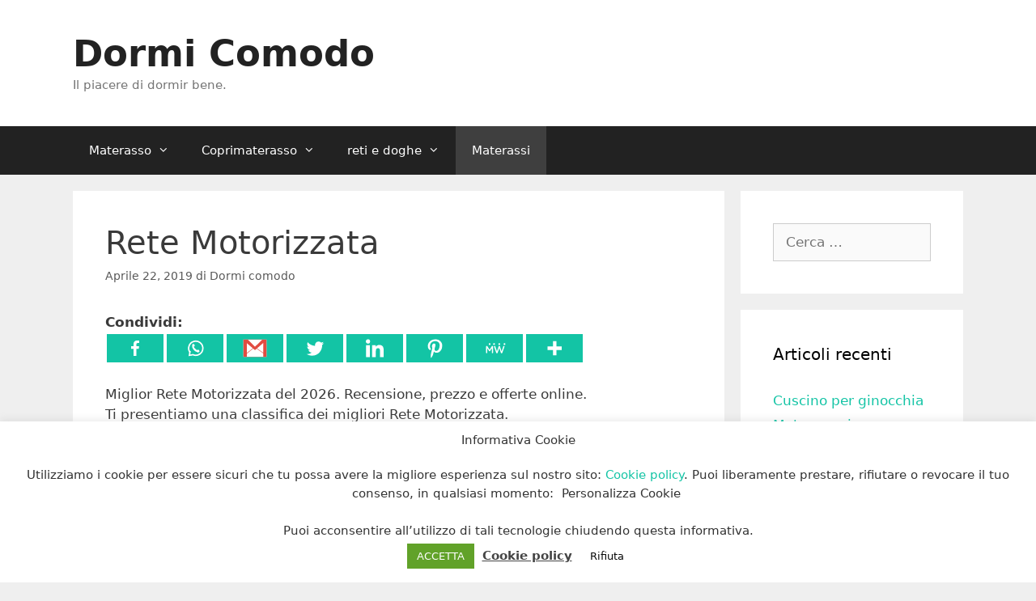

--- FILE ---
content_type: text/html; charset=UTF-8
request_url: https://dormicomodo.com/rete-motorizzata/
body_size: 28119
content:
<!DOCTYPE html> 
<html dir="ltr" lang="it-IT"> 
<head>
<meta charset="UTF-8">
<link rel="preload" href="https://dormicomodo.com/wp-content/cache/fvm/min/1664610030-csse5755bb58bf793a11e91bea293e39cb5f751d4c41a2237e33ed72cef2995b.css" as="style" media="all" /> 
<link rel="preload" href="https://dormicomodo.com/wp-content/cache/fvm/min/1664610030-css54a9560375b191199b36a4ed96eb96a7fded5289732a483726546feba720e.css" as="style" media="all" /> 
<link rel="preload" href="https://dormicomodo.com/wp-content/cache/fvm/min/1664610030-cssf37b39f7809fb2d6d1113a7445ff8370c8fb735b136d3b401e7436debc32c.css" as="style" media="all" /> 
<link rel="preload" href="https://dormicomodo.com/wp-content/cache/fvm/min/1664610030-css789f0b2be40a19169d8cf0933078acef99e5e70866eed3072a1cdf226f4c2.css" as="style" media="all" /> 
<link rel="preload" href="https://dormicomodo.com/wp-content/cache/fvm/min/1664610030-cssa65ce42035de3ca0bdd7ec60cb98bc6012d9390dc5b7e26a629679decad6d.css" as="style" media="all" /> 
<link rel="preload" href="https://dormicomodo.com/wp-content/cache/fvm/min/1664610030-css97f7b446176621371d9b63c12d964bae25677d2bd6599c1458d998f7bc3df.css" as="style" media="all" /> 
<link rel="preload" href="https://dormicomodo.com/wp-content/cache/fvm/min/1664610030-cssfce702dd6792a5faa82b04ac80a9ff942cc0db3369e6266653ea7f3cb3cfb.css" as="style" media="all" /> 
<link rel="preload" href="https://dormicomodo.com/wp-content/cache/fvm/min/1664610030-cssb371d7c9ff09398ce9df0211c8a802df54dfb3e509f6299ad8d0fb470abd5.css" as="style" media="all" /> 
<link rel="preload" href="https://dormicomodo.com/wp-content/cache/fvm/min/1664610030-css513246755980d03ebf41b576f2074d85199331e1b59c07b0e394d20ef63e5.css" as="style" media="all" /> 
<link rel="preload" href="https://dormicomodo.com/wp-content/cache/fvm/min/1664610030-css0cec19a02f0105d53ea4e3ab6f6c561b265945ccf7f5523a5893c85b418a9.css" as="style" media="all" /> 
<link rel="preload" href="https://dormicomodo.com/wp-content/cache/fvm/min/1664610030-csse19bb19c6dd07bbe55686cb1cc71356475c9278ba13b2a6fe855f07030589.css" as="style" media="all" />
<script data-cfasync="false">if(navigator.userAgent.match(/MSIE|Internet Explorer/i)||navigator.userAgent.match(/Trident\/7\..*?rv:11/i)){var href=document.location.href;if(!href.match(/[?&]iebrowser/)){if(href.indexOf("?")==-1){if(href.indexOf("#")==-1){document.location.href=href+"?iebrowser=1"}else{document.location.href=href.replace("#","?iebrowser=1#")}}else{if(href.indexOf("#")==-1){document.location.href=href+"&iebrowser=1"}else{document.location.href=href.replace("#","&iebrowser=1#")}}}}</script>
<script data-cfasync="false">class FVMLoader{constructor(e){this.triggerEvents=e,this.eventOptions={passive:!0},this.userEventListener=this.triggerListener.bind(this),this.delayedScripts={normal:[],async:[],defer:[]},this.allJQueries=[]}_addUserInteractionListener(e){this.triggerEvents.forEach(t=>window.addEventListener(t,e.userEventListener,e.eventOptions))}_removeUserInteractionListener(e){this.triggerEvents.forEach(t=>window.removeEventListener(t,e.userEventListener,e.eventOptions))}triggerListener(){this._removeUserInteractionListener(this),"loading"===document.readyState?document.addEventListener("DOMContentLoaded",this._loadEverythingNow.bind(this)):this._loadEverythingNow()}async _loadEverythingNow(){this._runAllDelayedCSS(),this._delayEventListeners(),this._delayJQueryReady(this),this._handleDocumentWrite(),this._registerAllDelayedScripts(),await this._loadScriptsFromList(this.delayedScripts.normal),await this._loadScriptsFromList(this.delayedScripts.defer),await this._loadScriptsFromList(this.delayedScripts.async),await this._triggerDOMContentLoaded(),await this._triggerWindowLoad(),window.dispatchEvent(new Event("wpr-allScriptsLoaded"))}_registerAllDelayedScripts(){document.querySelectorAll("script[type=fvmdelay]").forEach(e=>{e.hasAttribute("src")?e.hasAttribute("async")&&!1!==e.async?this.delayedScripts.async.push(e):e.hasAttribute("defer")&&!1!==e.defer||"module"===e.getAttribute("data-type")?this.delayedScripts.defer.push(e):this.delayedScripts.normal.push(e):this.delayedScripts.normal.push(e)})}_runAllDelayedCSS(){document.querySelectorAll("link[rel=fvmdelay]").forEach(e=>{e.setAttribute("rel","stylesheet")})}async _transformScript(e){return await this._requestAnimFrame(),new Promise(t=>{const n=document.createElement("script");let r;[...e.attributes].forEach(e=>{let t=e.nodeName;"type"!==t&&("data-type"===t&&(t="type",r=e.nodeValue),n.setAttribute(t,e.nodeValue))}),e.hasAttribute("src")?(n.addEventListener("load",t),n.addEventListener("error",t)):(n.text=e.text,t()),e.parentNode.replaceChild(n,e)})}async _loadScriptsFromList(e){const t=e.shift();return t?(await this._transformScript(t),this._loadScriptsFromList(e)):Promise.resolve()}_delayEventListeners(){let e={};function t(t,n){!function(t){function n(n){return e[t].eventsToRewrite.indexOf(n)>=0?"wpr-"+n:n}e[t]||(e[t]={originalFunctions:{add:t.addEventListener,remove:t.removeEventListener},eventsToRewrite:[]},t.addEventListener=function(){arguments[0]=n(arguments[0]),e[t].originalFunctions.add.apply(t,arguments)},t.removeEventListener=function(){arguments[0]=n(arguments[0]),e[t].originalFunctions.remove.apply(t,arguments)})}(t),e[t].eventsToRewrite.push(n)}function n(e,t){let n=e[t];Object.defineProperty(e,t,{get:()=>n||function(){},set(r){e["wpr"+t]=n=r}})}t(document,"DOMContentLoaded"),t(window,"DOMContentLoaded"),t(window,"load"),t(window,"pageshow"),t(document,"readystatechange"),n(document,"onreadystatechange"),n(window,"onload"),n(window,"onpageshow")}_delayJQueryReady(e){let t=window.jQuery;Object.defineProperty(window,"jQuery",{get:()=>t,set(n){if(n&&n.fn&&!e.allJQueries.includes(n)){n.fn.ready=n.fn.init.prototype.ready=function(t){e.domReadyFired?t.bind(document)(n):document.addEventListener("DOMContentLoaded2",()=>t.bind(document)(n))};const t=n.fn.on;n.fn.on=n.fn.init.prototype.on=function(){if(this[0]===window){function e(e){return e.split(" ").map(e=>"load"===e||0===e.indexOf("load.")?"wpr-jquery-load":e).join(" ")}"string"==typeof arguments[0]||arguments[0]instanceof String?arguments[0]=e(arguments[0]):"object"==typeof arguments[0]&&Object.keys(arguments[0]).forEach(t=>{delete Object.assign(arguments[0],{[e(t)]:arguments[0][t]})[t]})}return t.apply(this,arguments),this},e.allJQueries.push(n)}t=n}})}async _triggerDOMContentLoaded(){this.domReadyFired=!0,await this._requestAnimFrame(),document.dispatchEvent(new Event("DOMContentLoaded2")),await this._requestAnimFrame(),window.dispatchEvent(new Event("DOMContentLoaded2")),await this._requestAnimFrame(),document.dispatchEvent(new Event("wpr-readystatechange")),await this._requestAnimFrame(),document.wpronreadystatechange&&document.wpronreadystatechange()}async _triggerWindowLoad(){await this._requestAnimFrame(),window.dispatchEvent(new Event("wpr-load")),await this._requestAnimFrame(),window.wpronload&&window.wpronload(),await this._requestAnimFrame(),this.allJQueries.forEach(e=>e(window).trigger("wpr-jquery-load")),window.dispatchEvent(new Event("wpr-pageshow")),await this._requestAnimFrame(),window.wpronpageshow&&window.wpronpageshow()}_handleDocumentWrite(){const e=new Map;document.write=document.writeln=function(t){const n=document.currentScript,r=document.createRange(),i=n.parentElement;let a=e.get(n);void 0===a&&(a=n.nextSibling,e.set(n,a));const s=document.createDocumentFragment();r.setStart(s,0),s.appendChild(r.createContextualFragment(t)),i.insertBefore(s,a)}}async _requestAnimFrame(){return new Promise(e=>requestAnimationFrame(e))}static run(){const e=new FVMLoader(["keydown","mousemove","touchmove","touchstart","touchend","wheel"]);e._addUserInteractionListener(e)}}FVMLoader.run();</script>
<title>Rete Motorizzata | Dormi Comodo</title>
<meta name="robots" content="max-image-preview:large" />
<meta name="google-site-verification" content="w6N4E0hm45pSF7vvJRzzTiHLXKlGFQw4QHERqt3rhf4" />
<link rel="canonical" href="https://dormicomodo.com/rete-motorizzata/" />
<meta name="google" content="nositelinkssearchbox" />
<script type="application/ld+json" class="aioseo-schema">
{"@context":"https:\/\/schema.org","@graph":[{"@type":"BreadcrumbList","@id":"https:\/\/dormicomodo.com\/rete-motorizzata\/#breadcrumblist","itemListElement":[{"@type":"ListItem","@id":"https:\/\/dormicomodo.com\/#listItem","position":1,"item":{"@type":"WebPage","@id":"https:\/\/dormicomodo.com\/","name":"Home","description":"Il piacere di dormir bene.","url":"https:\/\/dormicomodo.com\/"},"nextItem":"https:\/\/dormicomodo.com\/rete-motorizzata\/#listItem"},{"@type":"ListItem","@id":"https:\/\/dormicomodo.com\/rete-motorizzata\/#listItem","position":2,"item":{"@type":"WebPage","@id":"https:\/\/dormicomodo.com\/rete-motorizzata\/","name":"Rete Motorizzata","url":"https:\/\/dormicomodo.com\/rete-motorizzata\/"},"previousItem":"https:\/\/dormicomodo.com\/#listItem"}]},{"@type":"Organization","@id":"https:\/\/dormicomodo.com\/#organization","name":"Dormi Comodo","url":"https:\/\/dormicomodo.com\/"},{"@type":"WebSite","@id":"https:\/\/dormicomodo.com\/#website","url":"https:\/\/dormicomodo.com\/","name":"Dormi Comodo","description":"Il piacere di dormir bene.","inLanguage":"it-IT","publisher":{"@id":"https:\/\/dormicomodo.com\/#organization"}},{"@type":"Article","@id":"https:\/\/dormicomodo.com\/rete-motorizzata\/#article","name":"Rete Motorizzata | Dormi Comodo","headline":"Rete Motorizzata","author":{"@id":"https:\/\/dormicomodo.com\/author\/alessandro-adseo\/#author"},"publisher":{"@id":"https:\/\/dormicomodo.com\/#organization"},"datePublished":"2019-04-22T16:34:39+00:00","dateModified":"2019-04-22T16:34:39+00:00","inLanguage":"it-IT","mainEntityOfPage":{"@id":"https:\/\/dormicomodo.com\/rete-motorizzata\/#webpage"},"isPartOf":{"@id":"https:\/\/dormicomodo.com\/rete-motorizzata\/#webpage"},"articleSection":"materassi, materassi"},{"@type":"WebPage","@id":"https:\/\/dormicomodo.com\/rete-motorizzata\/#webpage","url":"https:\/\/dormicomodo.com\/rete-motorizzata\/","name":"Rete Motorizzata | Dormi Comodo","inLanguage":"it-IT","isPartOf":{"@id":"https:\/\/dormicomodo.com\/#website"},"breadcrumb":{"@id":"https:\/\/dormicomodo.com\/rete-motorizzata\/#breadcrumblist"},"author":"https:\/\/dormicomodo.com\/author\/alessandro-adseo\/#author","creator":"https:\/\/dormicomodo.com\/author\/alessandro-adseo\/#author","datePublished":"2019-04-22T16:34:39+00:00","dateModified":"2019-04-22T16:34:39+00:00"}]}
</script>
<meta name="viewport" content="width=device-width, initial-scale=1">
<link rel="alternate" type="application/rss+xml" title="Dormi Comodo &raquo; Feed" href="https://dormicomodo.com/feed/" />
<link rel="alternate" type="application/rss+xml" title="Dormi Comodo &raquo; Feed dei commenti" href="https://dormicomodo.com/comments/feed/" />
<link rel="alternate" type="application/rss+xml" title="Dormi Comodo &raquo; Rete Motorizzata Feed dei commenti" href="https://dormicomodo.com/rete-motorizzata/feed/" /> 
<link rel="profile" href="https://gmpg.org/xfn/11"> 
<script type="text/javascript">function theChampLoadEvent(e){var t=window.onload;if(typeof window.onload!="function"){window.onload=e}else{window.onload=function(){t();e()}}}</script>
<script type="text/javascript">var theChampDefaultLang = 'it_IT', theChampCloseIconPath = 'https://dormicomodo.com/wp-content/plugins/super-socializer/images/close.png';</script>
<script>var theChampSiteUrl = 'https://dormicomodo.com', theChampVerified = 0, theChampEmailPopup = 0, heateorSsMoreSharePopupSearchText = 'Search';</script>
<script> var theChampFBKey = '', theChampFBLang = 'it_IT', theChampFbLikeMycred = 0, theChampSsga = 0, theChampCommentNotification = 0, theChampHeateorFcmRecentComments = 0, theChampFbIosLogin = 0; </script>
<script type="text/javascript">var theChampFBCommentUrl = 'https://dormicomodo.com/rete-motorizzata/'; var theChampFBCommentColor = ''; var theChampFBCommentNumPosts = ''; var theChampFBCommentWidth = '100%'; var theChampFBCommentOrderby = ''; var theChampCommentingTabs = "wordpress,facebook,disqus", theChampGpCommentsUrl = 'https://dormicomodo.com/rete-motorizzata/', theChampDisqusShortname = '', theChampScEnabledTabs = 'wordpress,fb', theChampScLabel = 'Leave a reply', theChampScTabLabels = {"wordpress":"Default Comments (0)","fb":"Facebook Comments","disqus":"Disqus Comments"}, theChampGpCommentsWidth = 0, theChampCommentingId = 'respond'</script>
<script> var theChampSharingAjaxUrl = 'https://dormicomodo.com/wp-admin/admin-ajax.php', heateorSsFbMessengerAPI = 'https://www.facebook.com/dialog/send?app_id=595489497242932&display=popup&link=%encoded_post_url%&redirect_uri=%encoded_post_url%',heateorSsWhatsappShareAPI = 'web', heateorSsUrlCountFetched = [], heateorSsSharesText = 'Shares', heateorSsShareText = 'Share', theChampPluginIconPath = 'https://dormicomodo.com/wp-content/plugins/super-socializer/images/logo.png', theChampSaveSharesLocally = 0, theChampHorizontalSharingCountEnable = 0, theChampVerticalSharingCountEnable = 0, theChampSharingOffset = -10, theChampCounterOffset = -10, theChampMobileStickySharingEnabled = 0, heateorSsCopyLinkMessage = "Link copied.";
var heateorSsHorSharingShortUrl = "https://dormicomodo.com/rete-motorizzata/";var heateorSsVerticalSharingShortUrl = "https://dormicomodo.com/rete-motorizzata/";		</script>
<style type="text/css" media="all">.the_champ_button_instagram span.the_champ_svg,a.the_champ_instagram span.the_champ_svg{background:radial-gradient(circle at 30% 107%,#fdf497 0,#fdf497 5%,#fd5949 45%,#d6249f 60%,#285aeb 90%)}.the_champ_horizontal_sharing .the_champ_svg,.heateor_ss_standard_follow_icons_container .the_champ_svg{background-color:#13C4A5!important;background:#13C4A5!important;color:#fff;border-width:0px;border-style:solid;border-color:transparent}.the_champ_horizontal_sharing span.the_champ_svg:hover,.heateor_ss_standard_follow_icons_container span.the_champ_svg:hover{background-color:#333!important;background:#333;border-color:transparent}div.the_champ_horizontal_sharing span.the_champ_svg svg:hover path:not(.the_champ_no_fill),div.the_champ_horizontal_sharing span.the_champ_svg svg:hover ellipse,div.the_champ_horizontal_sharing span.the_champ_svg svg:hover circle,div.the_champ_horizontal_sharing span.the_champ_svg svg:hover polygon{fill:#fff}div.the_champ_horizontal_sharing span.the_champ_svg svg:hover path.the_champ_svg_stroke{stroke:#fff}.the_champ_vertical_sharing span.the_champ_svg,.heateor_ss_floating_follow_icons_container span.the_champ_svg{background-color:#13C4A5!important;background:#13C4A5!important;color:#fff;border-width:0px;border-style:solid;border-color:transparent}div.the_champ_vertical_sharing span.the_champ_svg svg:hover path:not(.the_champ_no_fill),div.the_champ_vertical_sharing span.the_champ_svg svg:hover ellipse,div.the_champ_vertical_sharing span.the_champ_svg svg:hover circle,div.the_champ_vertical_sharing span.the_champ_svg svg:hover polygon{fill:#fff}div.the_champ_vertical_sharing span.the_champ_svg svg:hover path.the_champ_svg_stroke{stroke:#fff}.the_champ_vertical_sharing span.the_champ_svg:hover,.heateor_ss_floating_follow_icons_container span.the_champ_svg:hover{background-color:#333!important;background:#333!important;border-color:transparent}@media screen and (max-width:783px){.the_champ_vertical_sharing{display:none!important}}</style> 
<script data-cfasync="false" data-pagespeed-no-defer>
var gtm4wp_datalayer_name = "dataLayer";
var dataLayer = dataLayer || [];
</script>
<link rel="amphtml" href="https://dormicomodo.com/rete-motorizzata/amp/" /> 
<link rel='stylesheet' id='wp-block-library-css' href='https://dormicomodo.com/wp-content/cache/fvm/min/1664610030-csse5755bb58bf793a11e91bea293e39cb5f751d4c41a2237e33ed72cef2995b.css' media='all' /> 
<style id='global-styles-inline-css' media="all">body{--wp--preset--color--black:#000;--wp--preset--color--cyan-bluish-gray:#abb8c3;--wp--preset--color--white:#fff;--wp--preset--color--pale-pink:#f78da7;--wp--preset--color--vivid-red:#cf2e2e;--wp--preset--color--luminous-vivid-orange:#ff6900;--wp--preset--color--luminous-vivid-amber:#fcb900;--wp--preset--color--light-green-cyan:#7bdcb5;--wp--preset--color--vivid-green-cyan:#00d084;--wp--preset--color--pale-cyan-blue:#8ed1fc;--wp--preset--color--vivid-cyan-blue:#0693e3;--wp--preset--color--vivid-purple:#9b51e0;--wp--preset--color--contrast:var(--contrast);--wp--preset--color--contrast-2:var(--contrast-2);--wp--preset--color--contrast-3:var(--contrast-3);--wp--preset--color--base:var(--base);--wp--preset--color--base-2:var(--base-2);--wp--preset--color--base-3:var(--base-3);--wp--preset--color--accent:var(--accent);--wp--preset--gradient--vivid-cyan-blue-to-vivid-purple:linear-gradient(135deg,rgba(6,147,227,1) 0%,rgb(155,81,224) 100%);--wp--preset--gradient--light-green-cyan-to-vivid-green-cyan:linear-gradient(135deg,rgb(122,220,180) 0%,rgb(0,208,130) 100%);--wp--preset--gradient--luminous-vivid-amber-to-luminous-vivid-orange:linear-gradient(135deg,rgba(252,185,0,1) 0%,rgba(255,105,0,1) 100%);--wp--preset--gradient--luminous-vivid-orange-to-vivid-red:linear-gradient(135deg,rgba(255,105,0,1) 0%,rgb(207,46,46) 100%);--wp--preset--gradient--very-light-gray-to-cyan-bluish-gray:linear-gradient(135deg,rgb(238,238,238) 0%,rgb(169,184,195) 100%);--wp--preset--gradient--cool-to-warm-spectrum:linear-gradient(135deg,rgb(74,234,220) 0%,rgb(151,120,209) 20%,rgb(207,42,186) 40%,rgb(238,44,130) 60%,rgb(251,105,98) 80%,rgb(254,248,76) 100%);--wp--preset--gradient--blush-light-purple:linear-gradient(135deg,rgb(255,206,236) 0%,rgb(152,150,240) 100%);--wp--preset--gradient--blush-bordeaux:linear-gradient(135deg,rgb(254,205,165) 0%,rgb(254,45,45) 50%,rgb(107,0,62) 100%);--wp--preset--gradient--luminous-dusk:linear-gradient(135deg,rgb(255,203,112) 0%,rgb(199,81,192) 50%,rgb(65,88,208) 100%);--wp--preset--gradient--pale-ocean:linear-gradient(135deg,rgb(255,245,203) 0%,rgb(182,227,212) 50%,rgb(51,167,181) 100%);--wp--preset--gradient--electric-grass:linear-gradient(135deg,rgb(202,248,128) 0%,rgb(113,206,126) 100%);--wp--preset--gradient--midnight:linear-gradient(135deg,rgb(2,3,129) 0%,rgb(40,116,252) 100%);--wp--preset--duotone--dark-grayscale:url('#wp-duotone-dark-grayscale');--wp--preset--duotone--grayscale:url('#wp-duotone-grayscale');--wp--preset--duotone--purple-yellow:url('#wp-duotone-purple-yellow');--wp--preset--duotone--blue-red:url('#wp-duotone-blue-red');--wp--preset--duotone--midnight:url('#wp-duotone-midnight');--wp--preset--duotone--magenta-yellow:url('#wp-duotone-magenta-yellow');--wp--preset--duotone--purple-green:url('#wp-duotone-purple-green');--wp--preset--duotone--blue-orange:url('#wp-duotone-blue-orange');--wp--preset--font-size--small:13px;--wp--preset--font-size--medium:20px;--wp--preset--font-size--large:36px;--wp--preset--font-size--x-large:42px}.has-black-color{color:var(--wp--preset--color--black)!important}.has-cyan-bluish-gray-color{color:var(--wp--preset--color--cyan-bluish-gray)!important}.has-white-color{color:var(--wp--preset--color--white)!important}.has-pale-pink-color{color:var(--wp--preset--color--pale-pink)!important}.has-vivid-red-color{color:var(--wp--preset--color--vivid-red)!important}.has-luminous-vivid-orange-color{color:var(--wp--preset--color--luminous-vivid-orange)!important}.has-luminous-vivid-amber-color{color:var(--wp--preset--color--luminous-vivid-amber)!important}.has-light-green-cyan-color{color:var(--wp--preset--color--light-green-cyan)!important}.has-vivid-green-cyan-color{color:var(--wp--preset--color--vivid-green-cyan)!important}.has-pale-cyan-blue-color{color:var(--wp--preset--color--pale-cyan-blue)!important}.has-vivid-cyan-blue-color{color:var(--wp--preset--color--vivid-cyan-blue)!important}.has-vivid-purple-color{color:var(--wp--preset--color--vivid-purple)!important}.has-black-background-color{background-color:var(--wp--preset--color--black)!important}.has-cyan-bluish-gray-background-color{background-color:var(--wp--preset--color--cyan-bluish-gray)!important}.has-white-background-color{background-color:var(--wp--preset--color--white)!important}.has-pale-pink-background-color{background-color:var(--wp--preset--color--pale-pink)!important}.has-vivid-red-background-color{background-color:var(--wp--preset--color--vivid-red)!important}.has-luminous-vivid-orange-background-color{background-color:var(--wp--preset--color--luminous-vivid-orange)!important}.has-luminous-vivid-amber-background-color{background-color:var(--wp--preset--color--luminous-vivid-amber)!important}.has-light-green-cyan-background-color{background-color:var(--wp--preset--color--light-green-cyan)!important}.has-vivid-green-cyan-background-color{background-color:var(--wp--preset--color--vivid-green-cyan)!important}.has-pale-cyan-blue-background-color{background-color:var(--wp--preset--color--pale-cyan-blue)!important}.has-vivid-cyan-blue-background-color{background-color:var(--wp--preset--color--vivid-cyan-blue)!important}.has-vivid-purple-background-color{background-color:var(--wp--preset--color--vivid-purple)!important}.has-black-border-color{border-color:var(--wp--preset--color--black)!important}.has-cyan-bluish-gray-border-color{border-color:var(--wp--preset--color--cyan-bluish-gray)!important}.has-white-border-color{border-color:var(--wp--preset--color--white)!important}.has-pale-pink-border-color{border-color:var(--wp--preset--color--pale-pink)!important}.has-vivid-red-border-color{border-color:var(--wp--preset--color--vivid-red)!important}.has-luminous-vivid-orange-border-color{border-color:var(--wp--preset--color--luminous-vivid-orange)!important}.has-luminous-vivid-amber-border-color{border-color:var(--wp--preset--color--luminous-vivid-amber)!important}.has-light-green-cyan-border-color{border-color:var(--wp--preset--color--light-green-cyan)!important}.has-vivid-green-cyan-border-color{border-color:var(--wp--preset--color--vivid-green-cyan)!important}.has-pale-cyan-blue-border-color{border-color:var(--wp--preset--color--pale-cyan-blue)!important}.has-vivid-cyan-blue-border-color{border-color:var(--wp--preset--color--vivid-cyan-blue)!important}.has-vivid-purple-border-color{border-color:var(--wp--preset--color--vivid-purple)!important}.has-vivid-cyan-blue-to-vivid-purple-gradient-background{background:var(--wp--preset--gradient--vivid-cyan-blue-to-vivid-purple)!important}.has-light-green-cyan-to-vivid-green-cyan-gradient-background{background:var(--wp--preset--gradient--light-green-cyan-to-vivid-green-cyan)!important}.has-luminous-vivid-amber-to-luminous-vivid-orange-gradient-background{background:var(--wp--preset--gradient--luminous-vivid-amber-to-luminous-vivid-orange)!important}.has-luminous-vivid-orange-to-vivid-red-gradient-background{background:var(--wp--preset--gradient--luminous-vivid-orange-to-vivid-red)!important}.has-very-light-gray-to-cyan-bluish-gray-gradient-background{background:var(--wp--preset--gradient--very-light-gray-to-cyan-bluish-gray)!important}.has-cool-to-warm-spectrum-gradient-background{background:var(--wp--preset--gradient--cool-to-warm-spectrum)!important}.has-blush-light-purple-gradient-background{background:var(--wp--preset--gradient--blush-light-purple)!important}.has-blush-bordeaux-gradient-background{background:var(--wp--preset--gradient--blush-bordeaux)!important}.has-luminous-dusk-gradient-background{background:var(--wp--preset--gradient--luminous-dusk)!important}.has-pale-ocean-gradient-background{background:var(--wp--preset--gradient--pale-ocean)!important}.has-electric-grass-gradient-background{background:var(--wp--preset--gradient--electric-grass)!important}.has-midnight-gradient-background{background:var(--wp--preset--gradient--midnight)!important}.has-small-font-size{font-size:var(--wp--preset--font-size--small)!important}.has-medium-font-size{font-size:var(--wp--preset--font-size--medium)!important}.has-large-font-size{font-size:var(--wp--preset--font-size--large)!important}.has-x-large-font-size{font-size:var(--wp--preset--font-size--x-large)!important}</style> 
<link rel='stylesheet' id='aalb_basics_css-css' href='https://dormicomodo.com/wp-content/cache/fvm/min/1664610030-css54a9560375b191199b36a4ed96eb96a7fded5289732a483726546feba720e.css' media='all' /> 
<link rel='stylesheet' id='cookie-law-info-css' href='https://dormicomodo.com/wp-content/cache/fvm/min/1664610030-cssf37b39f7809fb2d6d1113a7445ff8370c8fb735b136d3b401e7436debc32c.css' media='all' /> 
<link rel='stylesheet' id='cookie-law-info-gdpr-css' href='https://dormicomodo.com/wp-content/cache/fvm/min/1664610030-css789f0b2be40a19169d8cf0933078acef99e5e70866eed3072a1cdf226f4c2.css' media='all' /> 
<link rel='stylesheet' id='generate-style-grid-css' href='https://dormicomodo.com/wp-content/cache/fvm/min/1664610030-cssa65ce42035de3ca0bdd7ec60cb98bc6012d9390dc5b7e26a629679decad6d.css' media='all' /> 
<link rel='stylesheet' id='generate-style-css' href='https://dormicomodo.com/wp-content/cache/fvm/min/1664610030-css97f7b446176621371d9b63c12d964bae25677d2bd6599c1458d998f7bc3df.css' media='all' /> 
<style id='generate-style-inline-css' media="all">body{background-color:#efefef;color:#3a3a3a}a{color:#13c4a5}a:hover,a:focus,a:active{color:#000}body .grid-container{max-width:1100px}.wp-block-group__inner-container{max-width:1100px;margin-left:auto;margin-right:auto}:root{--contrast:#222;--contrast-2:#575760;--contrast-3:#b2b2be;--base:#f0f0f0;--base-2:#f7f8f9;--base-3:#fff;--accent:#1e73be}.has-contrast-color{color:#222}.has-contrast-background-color{background-color:#222}.has-contrast-2-color{color:#575760}.has-contrast-2-background-color{background-color:#575760}.has-contrast-3-color{color:#b2b2be}.has-contrast-3-background-color{background-color:#b2b2be}.has-base-color{color:#f0f0f0}.has-base-background-color{background-color:#f0f0f0}.has-base-2-color{color:#f7f8f9}.has-base-2-background-color{background-color:#f7f8f9}.has-base-3-color{color:#fff}.has-base-3-background-color{background-color:#fff}.has-accent-color{color:#1e73be}.has-accent-background-color{background-color:#1e73be}body,button,input,select,textarea{font-family:-apple-system,system-ui,BlinkMacSystemFont,"Segoe UI",Helvetica,Arial,sans-serif,"Apple Color Emoji","Segoe UI Emoji","Segoe UI Symbol"}body{line-height:1.5}.entry-content>[class*="wp-block-"]:not(:last-child){margin-bottom:1.5em}.main-title{font-size:45px}.main-navigation .main-nav ul ul li a{font-size:14px}.sidebar .widget,.footer-widgets .widget{font-size:17px}h1{font-weight:300;font-size:40px}h2{font-weight:300;font-size:30px}h3{font-size:20px}h4{font-size:inherit}h5{font-size:inherit}@media (max-width:768px){.main-title{font-size:30px}h1{font-size:30px}h2{font-size:25px}}.top-bar{background-color:#636363;color:#fff}.top-bar a{color:#fff}.top-bar a:hover{color:#303030}.site-header{background-color:#fff;color:#3a3a3a}.site-header a{color:#3a3a3a}.main-title a,.main-title a:hover{color:#222}.site-description{color:#757575}.main-navigation,.main-navigation ul ul{background-color:#222}.main-navigation .main-nav ul li a,.main-navigation .menu-toggle,.main-navigation .menu-bar-items{color:#fff}.main-navigation .main-nav ul li:not([class*="current-menu-"]):hover>a,.main-navigation .main-nav ul li:not([class*="current-menu-"]):focus>a,.main-navigation .main-nav ul li.sfHover:not([class*="current-menu-"])>a,.main-navigation .menu-bar-item:hover>a,.main-navigation .menu-bar-item.sfHover>a{color:#fff;background-color:#3f3f3f}button.menu-toggle:hover,button.menu-toggle:focus,.main-navigation .mobile-bar-items a,.main-navigation .mobile-bar-items a:hover,.main-navigation .mobile-bar-items a:focus{color:#fff}.main-navigation .main-nav ul li[class*="current-menu-"]>a{color:#fff;background-color:#3f3f3f}.navigation-search input[type="search"],.navigation-search input[type="search"]:active,.navigation-search input[type="search"]:focus,.main-navigation .main-nav ul li.search-item.active>a,.main-navigation .menu-bar-items .search-item.active>a{color:#fff;background-color:#3f3f3f}.main-navigation ul ul{background-color:#3f3f3f}.main-navigation .main-nav ul ul li a{color:#fff}.main-navigation .main-nav ul ul li:not([class*="current-menu-"]):hover>a,.main-navigation .main-nav ul ul li:not([class*="current-menu-"]):focus>a,.main-navigation .main-nav ul ul li.sfHover:not([class*="current-menu-"])>a{color:#fff;background-color:#4f4f4f}.main-navigation .main-nav ul ul li[class*="current-menu-"]>a{color:#fff;background-color:#4f4f4f}.separate-containers .inside-article,.separate-containers .comments-area,.separate-containers .page-header,.one-container .container,.separate-containers .paging-navigation,.inside-page-header{background-color:#fff}.entry-meta{color:#595959}.entry-meta a{color:#595959}.entry-meta a:hover{color:#1e73be}.sidebar .widget{background-color:#fff}.sidebar .widget .widget-title{color:#000}.footer-widgets{background-color:#fff}.footer-widgets .widget-title{color:#000}.site-info{color:#fff;background-color:#222}.site-info a{color:#fff}.site-info a:hover{color:#606060}.footer-bar .widget_nav_menu .current-menu-item a{color:#606060}input[type="text"],input[type="email"],input[type="url"],input[type="password"],input[type="search"],input[type="tel"],input[type="number"],textarea,select{color:#666;background-color:#fafafa;border-color:#ccc}input[type="text"]:focus,input[type="email"]:focus,input[type="url"]:focus,input[type="password"]:focus,input[type="search"]:focus,input[type="tel"]:focus,input[type="number"]:focus,textarea:focus,select:focus{color:#666;background-color:#fff;border-color:#bfbfbf}button,html input[type="button"],input[type="reset"],input[type="submit"],a.button,a.wp-block-button__link:not(.has-background){color:#fff;background-color:#666}button:hover,html input[type="button"]:hover,input[type="reset"]:hover,input[type="submit"]:hover,a.button:hover,button:focus,html input[type="button"]:focus,input[type="reset"]:focus,input[type="submit"]:focus,a.button:focus,a.wp-block-button__link:not(.has-background):active,a.wp-block-button__link:not(.has-background):focus,a.wp-block-button__link:not(.has-background):hover{color:#fff;background-color:#3f3f3f}a.generate-back-to-top{background-color:rgba(0,0,0,0.4);color:#fff}a.generate-back-to-top:hover,a.generate-back-to-top:focus{background-color:rgba(0,0,0,0.6);color:#fff}@media (max-width:768px){.main-navigation .menu-bar-item:hover>a,.main-navigation .menu-bar-item.sfHover>a{background:none;color:#fff}}.inside-top-bar{padding:10px}.inside-header{padding:40px}.site-main .wp-block-group__inner-container{padding:40px}.entry-content .alignwide,body:not(.no-sidebar) .entry-content .alignfull{margin-left:-40px;width:calc(100% + 80px);max-width:calc(100% + 80px)}.rtl .menu-item-has-children .dropdown-menu-toggle{padding-left:20px}.rtl .main-navigation .main-nav ul li.menu-item-has-children>a{padding-right:20px}.site-info{padding:20px}@media (max-width:768px){.separate-containers .inside-article,.separate-containers .comments-area,.separate-containers .page-header,.separate-containers .paging-navigation,.one-container .site-content,.inside-page-header{padding:30px}.site-main .wp-block-group__inner-container{padding:30px}.site-info{padding-right:10px;padding-left:10px}.entry-content .alignwide,body:not(.no-sidebar) .entry-content .alignfull{margin-left:-30px;width:calc(100% + 60px);max-width:calc(100% + 60px)}}.one-container .sidebar .widget{padding:0px}@media (max-width:768px){.main-navigation .menu-toggle,.main-navigation .mobile-bar-items,.sidebar-nav-mobile:not(#sticky-placeholder){display:block}.main-navigation ul,.gen-sidebar-nav{display:none}[class*="nav-float-"] .site-header .inside-header>*{float:none;clear:both}}</style> 
<link rel='stylesheet' id='generate-mobile-style-css' href='https://dormicomodo.com/wp-content/cache/fvm/min/1664610030-cssfce702dd6792a5faa82b04ac80a9ff942cc0db3369e6266653ea7f3cb3cfb.css' media='all' /> 
<link rel='stylesheet' id='generate-font-icons-css' href='https://dormicomodo.com/wp-content/cache/fvm/min/1664610030-cssb371d7c9ff09398ce9df0211c8a802df54dfb3e509f6299ad8d0fb470abd5.css' media='all' /> 
<link rel='stylesheet' id='the_champ_frontend_css-css' href='https://dormicomodo.com/wp-content/cache/fvm/min/1664610030-css513246755980d03ebf41b576f2074d85199331e1b59c07b0e394d20ef63e5.css' media='all' /> 
<link rel='stylesheet' id='aawp-styles-css' href='https://dormicomodo.com/wp-content/cache/fvm/min/1664610030-css0cec19a02f0105d53ea4e3ab6f6c561b265945ccf7f5523a5893c85b418a9.css' media='all' /> 
<script src='https://dormicomodo.com/wp-content/plugins/shortcode-for-current-date/dist/script.js?ver=6.0.11' id='shortcode-for-current-date-script-js'></script>
<script src='https://dormicomodo.com/wp-includes/js/jquery/jquery.min.js?ver=3.6.0' id='jquery-core-js'></script>
<script src='https://dormicomodo.com/wp-includes/js/jquery/jquery-migrate.min.js?ver=3.3.2' id='jquery-migrate-js'></script>
<script id='cookie-law-info-js-extra'>
var Cli_Data = {"nn_cookie_ids":[],"cookielist":[],"non_necessary_cookies":[],"ccpaEnabled":"","ccpaRegionBased":"","ccpaBarEnabled":"","strictlyEnabled":["necessary","obligatoire"],"ccpaType":"gdpr","js_blocking":"1","custom_integration":"","triggerDomRefresh":"","secure_cookies":""};
var cli_cookiebar_settings = {"animate_speed_hide":"500","animate_speed_show":"500","background":"#FFF","border":"#b1a6a6c2","border_on":"","button_1_button_colour":"#61a229","button_1_button_hover":"#4e8221","button_1_link_colour":"#fff","button_1_as_button":"1","button_1_new_win":"","button_2_button_colour":"#333","button_2_button_hover":"#292929","button_2_link_colour":"#444","button_2_as_button":"","button_2_hidebar":"1","button_3_button_colour":"#ffffff","button_3_button_hover":"#cccccc","button_3_link_colour":"#0a0a0a","button_3_as_button":"1","button_3_new_win":"","button_4_button_colour":"#000","button_4_button_hover":"#000000","button_4_link_colour":"#333333","button_4_as_button":"","button_7_button_colour":"#61a229","button_7_button_hover":"#4e8221","button_7_link_colour":"#fff","button_7_as_button":"1","button_7_new_win":"","font_family":"inherit","header_fix":"","notify_animate_hide":"1","notify_animate_show":"","notify_div_id":"#cookie-law-info-bar","notify_position_horizontal":"right","notify_position_vertical":"bottom","scroll_close":"","scroll_close_reload":"","accept_close_reload":"","reject_close_reload":"","showagain_tab":"1","showagain_background":"#fff","showagain_border":"#000","showagain_div_id":"#cookie-law-info-again","showagain_x_position":"100px","text":"#333333","show_once_yn":"","show_once":"10000","logging_on":"","as_popup":"","popup_overlay":"1","bar_heading_text":"Informativa Cookie","cookie_bar_as":"banner","popup_showagain_position":"bottom-right","widget_position":"left"};
var log_object = {"ajax_url":"https:\/\/dormicomodo.com\/wp-admin\/admin-ajax.php"};
</script>
<script src='https://dormicomodo.com/wp-content/plugins/cookie-law-info/legacy/public/js/cookie-law-info-public.js?ver=3.0.1' id='cookie-law-info-js'></script>
<style type="text/css" media="all">.aawp .aawp-tb__row--highlight{background-color:#256aaf}.aawp .aawp-tb__row--highlight{color:#256aaf}.aawp .aawp-tb__row--highlight a{color:#256aaf}</style> 
<script data-cfasync="false" data-pagespeed-no-defer type="text/javascript">
var dataLayer_content = {"pagePostType":"post","pagePostType2":"single-post","pageCategory":["materassi"],"pageAttributes":["materassi"],"pagePostAuthor":"Dormi comodo"};
dataLayer.push( dataLayer_content );
</script>
<script data-cfasync="false">
(function(w,d,s,l,i){w[l]=w[l]||[];w[l].push({'gtm.start':
new Date().getTime(),event:'gtm.js'});var f=d.getElementsByTagName(s)[0],
j=d.createElement(s),dl=l!='dataLayer'?'&l='+l:'';j.async=true;j.src=
'//www.googletagmanager.com/gtm.'+'js?id='+i+dl;f.parentNode.insertBefore(j,f);
})(window,document,'script','dataLayer','GTM-5B9WPZ2');
</script>
<style media="all">.recentcomments a{display:inline!important;padding:0!important;margin:0!important}</style> 
<script>
if(screen.width<769){
window.location = "https://dormicomodo.com/rete-motorizzata/amp/";
}
</script>
<link rel="icon" href="https://dormicomodo.com/wp-content/uploads/2019/03/cropped-dormicomodo-192x192.png" sizes="192x192" /> 
</head>
<body data-rsssl=1 class="post-template-default single single-post postid-3355 single-format-standard wp-embed-responsive aawp-custom right-sidebar nav-below-header separate-containers fluid-header active-footer-widgets-3 nav-aligned-left header-aligned-left dropdown-hover" itemtype="https://schema.org/Blog" itemscope> <svg xmlns="http://www.w3.org/2000/svg" viewBox="0 0 0 0" width="0" height="0" focusable="false" role="none" style="visibility: hidden; position: absolute; left: -9999px; overflow: hidden;" ><defs><filter id="wp-duotone-dark-grayscale"><feColorMatrix color-interpolation-filters="sRGB" type="matrix" values=" .299 .587 .114 0 0 .299 .587 .114 0 0 .299 .587 .114 0 0 .299 .587 .114 0 0 " /><feComponentTransfer color-interpolation-filters="sRGB" ><feFuncR type="table" tableValues="0 0.49803921568627" /><feFuncG type="table" tableValues="0 0.49803921568627" /><feFuncB type="table" tableValues="0 0.49803921568627" /><feFuncA type="table" tableValues="1 1" /></feComponentTransfer><feComposite in2="SourceGraphic" operator="in" /></filter></defs></svg><svg xmlns="http://www.w3.org/2000/svg" viewBox="0 0 0 0" width="0" height="0" focusable="false" role="none" style="visibility: hidden; position: absolute; left: -9999px; overflow: hidden;" ><defs><filter id="wp-duotone-grayscale"><feColorMatrix color-interpolation-filters="sRGB" type="matrix" values=" .299 .587 .114 0 0 .299 .587 .114 0 0 .299 .587 .114 0 0 .299 .587 .114 0 0 " /><feComponentTransfer color-interpolation-filters="sRGB" ><feFuncR type="table" tableValues="0 1" /><feFuncG type="table" tableValues="0 1" /><feFuncB type="table" tableValues="0 1" /><feFuncA type="table" tableValues="1 1" /></feComponentTransfer><feComposite in2="SourceGraphic" operator="in" /></filter></defs></svg><svg xmlns="http://www.w3.org/2000/svg" viewBox="0 0 0 0" width="0" height="0" focusable="false" role="none" style="visibility: hidden; position: absolute; left: -9999px; overflow: hidden;" ><defs><filter id="wp-duotone-purple-yellow"><feColorMatrix color-interpolation-filters="sRGB" type="matrix" values=" .299 .587 .114 0 0 .299 .587 .114 0 0 .299 .587 .114 0 0 .299 .587 .114 0 0 " /><feComponentTransfer color-interpolation-filters="sRGB" ><feFuncR type="table" tableValues="0.54901960784314 0.98823529411765" /><feFuncG type="table" tableValues="0 1" /><feFuncB type="table" tableValues="0.71764705882353 0.25490196078431" /><feFuncA type="table" tableValues="1 1" /></feComponentTransfer><feComposite in2="SourceGraphic" operator="in" /></filter></defs></svg><svg xmlns="http://www.w3.org/2000/svg" viewBox="0 0 0 0" width="0" height="0" focusable="false" role="none" style="visibility: hidden; position: absolute; left: -9999px; overflow: hidden;" ><defs><filter id="wp-duotone-blue-red"><feColorMatrix color-interpolation-filters="sRGB" type="matrix" values=" .299 .587 .114 0 0 .299 .587 .114 0 0 .299 .587 .114 0 0 .299 .587 .114 0 0 " /><feComponentTransfer color-interpolation-filters="sRGB" ><feFuncR type="table" tableValues="0 1" /><feFuncG type="table" tableValues="0 0.27843137254902" /><feFuncB type="table" tableValues="0.5921568627451 0.27843137254902" /><feFuncA type="table" tableValues="1 1" /></feComponentTransfer><feComposite in2="SourceGraphic" operator="in" /></filter></defs></svg><svg xmlns="http://www.w3.org/2000/svg" viewBox="0 0 0 0" width="0" height="0" focusable="false" role="none" style="visibility: hidden; position: absolute; left: -9999px; overflow: hidden;" ><defs><filter id="wp-duotone-midnight"><feColorMatrix color-interpolation-filters="sRGB" type="matrix" values=" .299 .587 .114 0 0 .299 .587 .114 0 0 .299 .587 .114 0 0 .299 .587 .114 0 0 " /><feComponentTransfer color-interpolation-filters="sRGB" ><feFuncR type="table" tableValues="0 0" /><feFuncG type="table" tableValues="0 0.64705882352941" /><feFuncB type="table" tableValues="0 1" /><feFuncA type="table" tableValues="1 1" /></feComponentTransfer><feComposite in2="SourceGraphic" operator="in" /></filter></defs></svg><svg xmlns="http://www.w3.org/2000/svg" viewBox="0 0 0 0" width="0" height="0" focusable="false" role="none" style="visibility: hidden; position: absolute; left: -9999px; overflow: hidden;" ><defs><filter id="wp-duotone-magenta-yellow"><feColorMatrix color-interpolation-filters="sRGB" type="matrix" values=" .299 .587 .114 0 0 .299 .587 .114 0 0 .299 .587 .114 0 0 .299 .587 .114 0 0 " /><feComponentTransfer color-interpolation-filters="sRGB" ><feFuncR type="table" tableValues="0.78039215686275 1" /><feFuncG type="table" tableValues="0 0.94901960784314" /><feFuncB type="table" tableValues="0.35294117647059 0.47058823529412" /><feFuncA type="table" tableValues="1 1" /></feComponentTransfer><feComposite in2="SourceGraphic" operator="in" /></filter></defs></svg><svg xmlns="http://www.w3.org/2000/svg" viewBox="0 0 0 0" width="0" height="0" focusable="false" role="none" style="visibility: hidden; position: absolute; left: -9999px; overflow: hidden;" ><defs><filter id="wp-duotone-purple-green"><feColorMatrix color-interpolation-filters="sRGB" type="matrix" values=" .299 .587 .114 0 0 .299 .587 .114 0 0 .299 .587 .114 0 0 .299 .587 .114 0 0 " /><feComponentTransfer color-interpolation-filters="sRGB" ><feFuncR type="table" tableValues="0.65098039215686 0.40392156862745" /><feFuncG type="table" tableValues="0 1" /><feFuncB type="table" tableValues="0.44705882352941 0.4" /><feFuncA type="table" tableValues="1 1" /></feComponentTransfer><feComposite in2="SourceGraphic" operator="in" /></filter></defs></svg><svg xmlns="http://www.w3.org/2000/svg" viewBox="0 0 0 0" width="0" height="0" focusable="false" role="none" style="visibility: hidden; position: absolute; left: -9999px; overflow: hidden;" ><defs><filter id="wp-duotone-blue-orange"><feColorMatrix color-interpolation-filters="sRGB" type="matrix" values=" .299 .587 .114 0 0 .299 .587 .114 0 0 .299 .587 .114 0 0 .299 .587 .114 0 0 " /><feComponentTransfer color-interpolation-filters="sRGB" ><feFuncR type="table" tableValues="0.098039215686275 1" /><feFuncG type="table" tableValues="0 0.66274509803922" /><feFuncB type="table" tableValues="0.84705882352941 0.41960784313725" /><feFuncA type="table" tableValues="1 1" /></feComponentTransfer><feComposite in2="SourceGraphic" operator="in" /></filter></defs></svg><a class="screen-reader-text skip-link" href="#content" title="Vai al contenuto">Vai al contenuto</a> <header class="site-header" id="masthead" aria-label="Sito" itemtype="https://schema.org/WPHeader" itemscope> <div class="inside-header grid-container grid-parent"> <div class="site-branding"> <p class="main-title" itemprop="headline"> <a href="https://dormicomodo.com/" rel="home"> Dormi Comodo </a> </p> <p class="site-description" itemprop="description"> Il piacere di dormir bene. </p> </div> </div> </header> <nav class="main-navigation sub-menu-right" id="site-navigation" aria-label="Principale" itemtype="https://schema.org/SiteNavigationElement" itemscope> <div class="inside-navigation grid-container grid-parent"> <button class="menu-toggle" aria-controls="primary-menu" aria-expanded="false"> <span class="mobile-menu">Menu</span> </button> <div id="primary-menu" class="main-nav"><ul id="menu-principale" class="menu sf-menu"><li id="menu-item-22" class="menu-item menu-item-type-taxonomy menu-item-object-category menu-item-has-children menu-item-22"><a href="https://dormicomodo.com/category/materasso/">Materasso<span role="presentation" class="dropdown-menu-toggle"></span></a> <ul class="sub-menu"> <li id="menu-item-198" class="menu-item menu-item-type-custom menu-item-object-custom menu-item-has-children menu-item-198"><a href="#">Spessore<span role="presentation" class="dropdown-menu-toggle"></span></a> <ul class="sub-menu"> <li id="menu-item-207" class="menu-item menu-item-type-post_type menu-item-object-post menu-item-207"><a href="https://dormicomodo.com/materasso-5cm/">Materasso 5cm</a></li> <li id="menu-item-206" class="menu-item menu-item-type-post_type menu-item-object-post menu-item-206"><a href="https://dormicomodo.com/materasso-10-cm/">Materasso 10 cm</a></li> <li id="menu-item-205" class="menu-item menu-item-type-post_type menu-item-object-post menu-item-205"><a href="https://dormicomodo.com/materasso-14-cm/">Materasso 14 cm</a></li> <li id="menu-item-204" class="menu-item menu-item-type-post_type menu-item-object-post menu-item-204"><a href="https://dormicomodo.com/materasso-16-cm/">Materasso 16 cm</a></li> <li id="menu-item-203" class="menu-item menu-item-type-post_type menu-item-object-post menu-item-203"><a href="https://dormicomodo.com/materasso-18-cm/">Materasso 18 cm</a></li> <li id="menu-item-202" class="menu-item menu-item-type-post_type menu-item-object-post menu-item-202"><a href="https://dormicomodo.com/materasso-20-cm/">Materasso 20 cm</a></li> <li id="menu-item-201" class="menu-item menu-item-type-post_type menu-item-object-post menu-item-201"><a href="https://dormicomodo.com/materasso-25-cm/">Materasso 25 cm</a></li> <li id="menu-item-200" class="menu-item menu-item-type-post_type menu-item-object-post menu-item-200"><a href="https://dormicomodo.com/materasso-30-cm/">Materasso 30 cm</a></li> <li id="menu-item-199" class="menu-item menu-item-type-post_type menu-item-object-post menu-item-199"><a href="https://dormicomodo.com/materasso-40-cm/">Materasso 40 cm</a></li> </ul> </li> <li id="menu-item-29" class="menu-item menu-item-type-custom menu-item-object-custom menu-item-has-children menu-item-29"><a href="#">Dimensioni<span role="presentation" class="dropdown-menu-toggle"></span></a> <ul class="sub-menu"> <li id="menu-item-175" class="menu-item menu-item-type-custom menu-item-object-custom menu-item-has-children menu-item-175"><a href="#">Materassso 50x<span role="presentation" class="dropdown-menu-toggle"></span></a> <ul class="sub-menu"> <li id="menu-item-179" class="menu-item menu-item-type-post_type menu-item-object-post menu-item-179"><a href="https://dormicomodo.com/materasso-50x80/">Materasso 50×80</a></li> <li id="menu-item-178" class="menu-item menu-item-type-post_type menu-item-object-post menu-item-178"><a href="https://dormicomodo.com/materasso-50x90/">Materasso 50×90</a></li> <li id="menu-item-177" class="menu-item menu-item-type-post_type menu-item-object-post menu-item-177"><a href="https://dormicomodo.com/materasso-50x100/">Materasso 50×100</a></li> <li id="menu-item-176" class="menu-item menu-item-type-post_type menu-item-object-post menu-item-176"><a href="https://dormicomodo.com/materasso-50x120/">Materasso 50×120</a></li> </ul> </li> <li id="menu-item-160" class="menu-item menu-item-type-custom menu-item-object-custom menu-item-has-children menu-item-160"><a href="#">Materasso 60x<span role="presentation" class="dropdown-menu-toggle"></span></a> <ul class="sub-menu"> <li id="menu-item-164" class="menu-item menu-item-type-post_type menu-item-object-post menu-item-164"><a href="https://dormicomodo.com/materasso-60x120/">Materasso 60X120</a></li> <li id="menu-item-163" class="menu-item menu-item-type-post_type menu-item-object-post menu-item-163"><a href="https://dormicomodo.com/materasso-60x125/">Materasso 60X125</a></li> <li id="menu-item-162" class="menu-item menu-item-type-post_type menu-item-object-post menu-item-162"><a href="https://dormicomodo.com/materasso-60x180/">Materasso 60X180</a></li> <li id="menu-item-161" class="menu-item menu-item-type-post_type menu-item-object-post menu-item-161"><a href="https://dormicomodo.com/materasso-60x190/">Materasso 60X190</a></li> </ul> </li> <li id="menu-item-149" class="menu-item menu-item-type-custom menu-item-object-custom menu-item-has-children menu-item-149"><a href="#">Materasso 65x<span role="presentation" class="dropdown-menu-toggle"></span></a> <ul class="sub-menu"> <li id="menu-item-151" class="menu-item menu-item-type-post_type menu-item-object-post menu-item-151"><a href="https://dormicomodo.com/materasso-65x125/">Materasso 65×125</a></li> <li id="menu-item-150" class="menu-item menu-item-type-post_type menu-item-object-post menu-item-150"><a href="https://dormicomodo.com/materasso-65x190/">Materasso 65×190</a></li> </ul> </li> <li id="menu-item-140" class="menu-item menu-item-type-custom menu-item-object-custom menu-item-has-children menu-item-140"><a href="#">Materasso 70x<span role="presentation" class="dropdown-menu-toggle"></span></a> <ul class="sub-menu"> <li id="menu-item-144" class="menu-item menu-item-type-post_type menu-item-object-post menu-item-144"><a href="https://dormicomodo.com/materasso-70x140/">Materasso 70×140</a></li> <li id="menu-item-143" class="menu-item menu-item-type-post_type menu-item-object-post menu-item-143"><a href="https://dormicomodo.com/materasso-70x160/">Materasso 70×160</a></li> <li id="menu-item-142" class="menu-item menu-item-type-post_type menu-item-object-post menu-item-142"><a href="https://dormicomodo.com/materasso-70x180/">Materasso 70×180</a></li> <li id="menu-item-141" class="menu-item menu-item-type-post_type menu-item-object-post menu-item-141"><a href="https://dormicomodo.com/materasso-70x190/">Materasso 70×190</a></li> </ul> </li> <li id="menu-item-128" class="menu-item menu-item-type-custom menu-item-object-custom menu-item-has-children menu-item-128"><a href="#">Materasso 75x<span role="presentation" class="dropdown-menu-toggle"></span></a> <ul class="sub-menu"> <li id="menu-item-131" class="menu-item menu-item-type-post_type menu-item-object-post menu-item-131"><a href="https://dormicomodo.com/materasso-75x180/">Materasso 75×180</a></li> <li id="menu-item-130" class="menu-item menu-item-type-post_type menu-item-object-post menu-item-130"><a href="https://dormicomodo.com/materasso-75x185/">Materasso 75×185</a></li> <li id="menu-item-129" class="menu-item menu-item-type-post_type menu-item-object-post menu-item-129"><a href="https://dormicomodo.com/materasso-75x190/">Materasso 75×190</a></li> </ul> </li> <li id="menu-item-121" class="menu-item menu-item-type-custom menu-item-object-custom menu-item-has-children menu-item-121"><a href="#">Materasso 85x<span role="presentation" class="dropdown-menu-toggle"></span></a> <ul class="sub-menu"> <li id="menu-item-120" class="menu-item menu-item-type-post_type menu-item-object-post menu-item-120"><a href="https://dormicomodo.com/materasso-85x190/">Materasso 85×190</a></li> </ul> </li> <li id="menu-item-113" class="menu-item menu-item-type-custom menu-item-object-custom menu-item-has-children menu-item-113"><a href="#">Materasso 90x<span role="presentation" class="dropdown-menu-toggle"></span></a> <ul class="sub-menu"> <li id="menu-item-117" class="menu-item menu-item-type-post_type menu-item-object-post menu-item-117"><a href="https://dormicomodo.com/materasso-90x180/">Materasso 90×180</a></li> <li id="menu-item-116" class="menu-item menu-item-type-post_type menu-item-object-post menu-item-116"><a href="https://dormicomodo.com/materasso-90x190/">Materasso 90×190</a></li> <li id="menu-item-115" class="menu-item menu-item-type-post_type menu-item-object-post menu-item-115"><a href="https://dormicomodo.com/materasso-90x200/">Materasso 90×200</a></li> <li id="menu-item-114" class="menu-item menu-item-type-post_type menu-item-object-post menu-item-114"><a href="https://dormicomodo.com/materasso-90x210/">Materasso 90×210</a></li> </ul> </li> <li id="menu-item-101" class="menu-item menu-item-type-custom menu-item-object-custom menu-item-has-children menu-item-101"><a href="#">Materasso 100x<span role="presentation" class="dropdown-menu-toggle"></span></a> <ul class="sub-menu"> <li id="menu-item-104" class="menu-item menu-item-type-post_type menu-item-object-post menu-item-104"><a href="https://dormicomodo.com/materasso-100x180/">Materasso 100×180</a></li> <li id="menu-item-103" class="menu-item menu-item-type-post_type menu-item-object-post menu-item-103"><a href="https://dormicomodo.com/materasso-100x190/">Materasso 100×190</a></li> <li id="menu-item-102" class="menu-item menu-item-type-post_type menu-item-object-post menu-item-102"><a href="https://dormicomodo.com/materasso-100x200/">Materasso 100×200</a></li> </ul> </li> <li id="menu-item-91" class="menu-item menu-item-type-custom menu-item-object-custom menu-item-has-children menu-item-91"><a href="#">Materasso 120x<span role="presentation" class="dropdown-menu-toggle"></span></a> <ul class="sub-menu"> <li id="menu-item-93" class="menu-item menu-item-type-post_type menu-item-object-post menu-item-93"><a href="https://dormicomodo.com/materasso-120x190/">Materasso 120×190</a></li> <li id="menu-item-92" class="menu-item menu-item-type-post_type menu-item-object-post menu-item-92"><a href="https://dormicomodo.com/materasso-120x200/">Materasso 120×200</a></li> </ul> </li> <li id="menu-item-82" class="menu-item menu-item-type-custom menu-item-object-custom menu-item-has-children menu-item-82"><a href="#">Materasso 140x<span role="presentation" class="dropdown-menu-toggle"></span></a> <ul class="sub-menu"> <li id="menu-item-86" class="menu-item menu-item-type-post_type menu-item-object-post menu-item-86"><a href="https://dormicomodo.com/materasso-140x190/">Materasso 140×190</a></li> <li id="menu-item-85" class="menu-item menu-item-type-post_type menu-item-object-post menu-item-85"><a href="https://dormicomodo.com/materasso-140x200/">Materasso 140×200</a></li> </ul> </li> <li id="menu-item-75" class="menu-item menu-item-type-custom menu-item-object-custom menu-item-has-children menu-item-75"><a href="#">Materasso 160x<span role="presentation" class="dropdown-menu-toggle"></span></a> <ul class="sub-menu"> <li id="menu-item-79" class="menu-item menu-item-type-post_type menu-item-object-post menu-item-79"><a href="https://dormicomodo.com/materasso-160x190/">Materasso 160×190</a></li> <li id="menu-item-78" class="menu-item menu-item-type-post_type menu-item-object-post menu-item-78"><a href="https://dormicomodo.com/materasso-160x200/">Materasso 160×200</a></li> </ul> </li> <li id="menu-item-70" class="menu-item menu-item-type-custom menu-item-object-custom menu-item-has-children menu-item-70"><a href="#">Materasso 170x<span role="presentation" class="dropdown-menu-toggle"></span></a> <ul class="sub-menu"> <li id="menu-item-72" class="menu-item menu-item-type-post_type menu-item-object-post menu-item-72"><a href="https://dormicomodo.com/materasso-170x190/">Materasso 170×190</a></li> <li id="menu-item-71" class="menu-item menu-item-type-post_type menu-item-object-post menu-item-71"><a href="https://dormicomodo.com/materasso-170x200/">Materasso 170×200</a></li> </ul> </li> <li id="menu-item-64" class="menu-item menu-item-type-custom menu-item-object-custom menu-item-has-children menu-item-64"><a href="#">Materasso 180x<span role="presentation" class="dropdown-menu-toggle"></span></a> <ul class="sub-menu"> <li id="menu-item-65" class="menu-item menu-item-type-post_type menu-item-object-post menu-item-65"><a href="https://dormicomodo.com/materasso-180x200/">Materasso 180×200</a></li> </ul> </li> <li id="menu-item-60" class="menu-item menu-item-type-custom menu-item-object-custom menu-item-has-children menu-item-60"><a href="#">Materasso 190x<span role="presentation" class="dropdown-menu-toggle"></span></a> <ul class="sub-menu"> <li id="menu-item-59" class="menu-item menu-item-type-post_type menu-item-object-post menu-item-59"><a href="https://dormicomodo.com/materasso-190x80/">Materasso 190×80</a></li> </ul> </li> <li id="menu-item-41" class="menu-item menu-item-type-custom menu-item-object-custom menu-item-has-children menu-item-41"><a href="#">Materasso 200x<span role="presentation" class="dropdown-menu-toggle"></span></a> <ul class="sub-menu"> <li id="menu-item-44" class="menu-item menu-item-type-post_type menu-item-object-post menu-item-44"><a href="https://dormicomodo.com/materasso-200x90/">Materasso 200×90</a></li> <li id="menu-item-48" class="menu-item menu-item-type-post_type menu-item-object-post menu-item-48"><a href="https://dormicomodo.com/materasso-200x120/">Materasso 200×120</a></li> <li id="menu-item-52" class="menu-item menu-item-type-post_type menu-item-object-post menu-item-52"><a href="https://dormicomodo.com/materasso-200x140/">Materasso 200×140</a></li> <li id="menu-item-56" class="menu-item menu-item-type-post_type menu-item-object-post menu-item-56"><a href="https://dormicomodo.com/materasso-200x180/">Materasso 200×180</a></li> <li id="menu-item-30" class="menu-item menu-item-type-post_type menu-item-object-post menu-item-30"><a href="https://dormicomodo.com/materasso-200x200/">Materasso 200×200</a></li> </ul> </li> <li id="menu-item-61" class="menu-item menu-item-type-custom menu-item-object-custom menu-item-has-children menu-item-61"><a href="#">Materasso 210<span role="presentation" class="dropdown-menu-toggle"></span></a> <ul class="sub-menu"> <li id="menu-item-40" class="menu-item menu-item-type-post_type menu-item-object-post menu-item-40"><a href="https://dormicomodo.com/materasso-210x160/">Materasso 210×160</a></li> </ul> </li> </ul> </li> <li id="menu-item-23" class="menu-item menu-item-type-post_type menu-item-object-post menu-item-23"><a href="https://dormicomodo.com/materasso-in-memory-foam/">Materasso in memory foam</a></li> <li id="menu-item-260" class="menu-item menu-item-type-taxonomy menu-item-object-category menu-item-260"><a href="https://dormicomodo.com/category/materasso/">Materasso</a></li> </ul> </li> <li id="menu-item-239" class="menu-item menu-item-type-custom menu-item-object-custom menu-item-has-children menu-item-239"><a href="#">Coprimaterasso<span role="presentation" class="dropdown-menu-toggle"></span></a> <ul class="sub-menu"> <li id="menu-item-254" class="menu-item menu-item-type-custom menu-item-object-custom menu-item-has-children menu-item-254"><a href="#">Coprimaterasso 90x<span role="presentation" class="dropdown-menu-toggle"></span></a> <ul class="sub-menu"> <li id="menu-item-245" class="menu-item menu-item-type-post_type menu-item-object-post menu-item-245"><a href="https://dormicomodo.com/coprimaterasso-90x190/">Coprimaterasso 90×190</a></li> <li id="menu-item-246" class="menu-item menu-item-type-post_type menu-item-object-post menu-item-246"><a href="https://dormicomodo.com/coprimaterasso-90x200/">Coprimaterasso 90×200</a></li> </ul> </li> <li id="menu-item-240" class="menu-item menu-item-type-post_type menu-item-object-post menu-item-240"><a href="https://dormicomodo.com/coprimaterasso-100x190/">Coprimaterasso 100×190</a></li> <li id="menu-item-255" class="menu-item menu-item-type-custom menu-item-object-custom menu-item-has-children menu-item-255"><a href="#">Coprimaterasso 120x<span role="presentation" class="dropdown-menu-toggle"></span></a> <ul class="sub-menu"> <li id="menu-item-241" class="menu-item menu-item-type-post_type menu-item-object-post menu-item-241"><a href="https://dormicomodo.com/coprimaterasso-120x60/">Coprimaterasso 120×60</a></li> <li id="menu-item-247" class="menu-item menu-item-type-post_type menu-item-object-post menu-item-247"><a href="https://dormicomodo.com/coprimaterasso-120x190/">Coprimaterasso 120×190</a></li> <li id="menu-item-249" class="menu-item menu-item-type-post_type menu-item-object-post menu-item-249"><a href="https://dormicomodo.com/coprimaterasso-120x200/">Coprimaterasso 120×200</a></li> </ul> </li> <li id="menu-item-256" class="menu-item menu-item-type-custom menu-item-object-custom menu-item-has-children menu-item-256"><a href="#">Coprimaterasso 140x<span role="presentation" class="dropdown-menu-toggle"></span></a> <ul class="sub-menu"> <li id="menu-item-243" class="menu-item menu-item-type-post_type menu-item-object-post menu-item-243"><a href="https://dormicomodo.com/coprimaterasso-140x180/">Coprimaterasso 140×180</a></li> <li id="menu-item-253" class="menu-item menu-item-type-post_type menu-item-object-post menu-item-253"><a href="https://dormicomodo.com/coprimaterasso-140x190/">Coprimaterasso 140×190</a></li> </ul> </li> <li id="menu-item-257" class="menu-item menu-item-type-custom menu-item-object-custom menu-item-has-children menu-item-257"><a href="#">Coprimaterasso 160x<span role="presentation" class="dropdown-menu-toggle"></span></a> <ul class="sub-menu"> <li id="menu-item-248" class="menu-item menu-item-type-post_type menu-item-object-post menu-item-248"><a href="https://dormicomodo.com/coprimaterasso-160x70/">Coprimaterasso 160×70</a></li> <li id="menu-item-250" class="menu-item menu-item-type-post_type menu-item-object-post menu-item-250"><a href="https://dormicomodo.com/coprimaterasso-160x190/">Coprimaterasso 160×190</a></li> <li id="menu-item-251" class="menu-item menu-item-type-post_type menu-item-object-post menu-item-251"><a href="https://dormicomodo.com/coprimaterasso-160x200/">Coprimaterasso 160×200</a></li> </ul> </li> <li id="menu-item-258" class="menu-item menu-item-type-custom menu-item-object-custom menu-item-has-children menu-item-258"><a href="#">Coprimaterasso 180x<span role="presentation" class="dropdown-menu-toggle"></span></a> <ul class="sub-menu"> <li id="menu-item-252" class="menu-item menu-item-type-post_type menu-item-object-post menu-item-252"><a href="https://dormicomodo.com/coprimaterasso-180x200/">Coprimaterasso 180×200</a></li> <li id="menu-item-244" class="menu-item menu-item-type-post_type menu-item-object-post menu-item-244"><a href="https://dormicomodo.com/coprimaterasso-180x210/">Coprimaterasso 180×210</a></li> </ul> </li> <li id="menu-item-242" class="menu-item menu-item-type-post_type menu-item-object-post menu-item-242"><a href="https://dormicomodo.com/coprimaterasso-190x80/">Coprimaterasso 190×80</a></li> <li id="menu-item-259" class="menu-item menu-item-type-taxonomy menu-item-object-category menu-item-259"><a href="https://dormicomodo.com/category/coprimaterasso/">Coprimaterasso</a></li> </ul> </li> <li id="menu-item-6662" class="menu-item menu-item-type-taxonomy menu-item-object-category menu-item-has-children menu-item-6662"><a href="https://dormicomodo.com/category/reti-e-doghe/">reti e doghe<span role="presentation" class="dropdown-menu-toggle"></span></a> <ul class="sub-menu"> <li id="menu-item-269" class="menu-item menu-item-type-post_type menu-item-object-post menu-item-269"><a href="https://dormicomodo.com/rete-elettrica/">Rete elettrica</a></li> </ul> </li> <li id="menu-item-5400" class="menu-item menu-item-type-taxonomy menu-item-object-category current-post-ancestor current-menu-parent current-post-parent menu-item-5400"><a href="https://dormicomodo.com/category/materassi/">Materassi</a></li> </ul></div> </div> </nav> <div class="site grid-container container hfeed grid-parent" id="page"> <div class="site-content" id="content"> <div class="content-area grid-parent mobile-grid-100 grid-75 tablet-grid-75" id="primary"> <main class="site-main" id="main"> <article id="post-3355" class="post-3355 post type-post status-publish format-standard hentry category-materassi tag-materassi" itemtype="https://schema.org/CreativeWork" itemscope> <div class="inside-article"> <header class="entry-header" aria-label="Contenuto"> <h1 class="entry-title" itemprop="headline">Rete Motorizzata</h1> <div class="entry-meta"> <span class="posted-on"><time class="entry-date published" datetime="2019-04-22T16:34:39+00:00" itemprop="datePublished">Aprile 22, 2019</time></span> <span class="byline">di <span class="author vcard" itemprop="author" itemtype="https://schema.org/Person" itemscope><a class="url fn n" href="https://dormicomodo.com/author/alessandro-adseo/" title="Visualizza tutti gli articoli di Dormi comodo" rel="author" itemprop="url"><span class="author-name" itemprop="name">Dormi comodo</span></a></span></span> </div> </header> <div class="entry-content" itemprop="text"> <div style='clear:both'></div><div class='the_champ_sharing_container the_champ_horizontal_sharing' data-super-socializer-href="https://dormicomodo.com/rete-motorizzata/"><div class='the_champ_sharing_title' style="font-weight:bold" >Condividi:</div><div class="the_champ_sharing_ul"><a class="the_champ_facebook" href="https://www.facebook.com/sharer/sharer.php?u=https%3A%2F%2Fdormicomodo.com%2Frete-motorizzata%2F" title="Facebook" rel="nofollow noopener" target="_blank" style="font-size:24px!important;box-shadow:none;display:inline-block;vertical-align:middle"><span class="the_champ_svg" style="background-color:#3c589a;width:70px;height:35px;display:inline-block;opacity:1;float:left;font-size:24px;box-shadow:none;display:inline-block;font-size:16px;padding:0 4px;vertical-align:middle;background-repeat:repeat;overflow:hidden;padding:0;cursor:pointer;box-sizing:content-box"><svg style="display:block;" focusable="false" aria-hidden="true" xmlns="http://www.w3.org/2000/svg" width="100%" height="100%" viewBox="-5 -5 42 42"><path d="M17.78 27.5V17.008h3.522l.527-4.09h-4.05v-2.61c0-1.182.33-1.99 2.023-1.99h2.166V4.66c-.375-.05-1.66-.16-3.155-.16-3.123 0-5.26 1.905-5.26 5.405v3.016h-3.53v4.09h3.53V27.5h4.223z" fill="#fff"></path></svg></span></a><a class="the_champ_whatsapp" href="https://api.whatsapp.com/send?text=Rete%20Motorizzata https%3A%2F%2Fdormicomodo.com%2Frete-motorizzata%2F" title="Whatsapp" rel="nofollow noopener" target="_blank" style="font-size:24px!important;box-shadow:none;display:inline-block;vertical-align:middle"><span class="the_champ_svg" style="background-color:#55eb4c;width:70px;height:35px;display:inline-block;opacity:1;float:left;font-size:24px;box-shadow:none;display:inline-block;font-size:16px;padding:0 4px;vertical-align:middle;background-repeat:repeat;overflow:hidden;padding:0;cursor:pointer;box-sizing:content-box"><svg style="display:block;" focusable="false" aria-hidden="true" xmlns="http://www.w3.org/2000/svg" width="100%" height="100%" viewBox="-6 -5 40 40"><path class="the_champ_svg_stroke the_champ_no_fill" stroke="#fff" stroke-width="2" fill="none" d="M 11.579798566743314 24.396926207859085 A 10 10 0 1 0 6.808479557110079 20.73576436351046"></path><path d="M 7 19 l -1 6 l 6 -1" class="the_champ_no_fill the_champ_svg_stroke" stroke="#fff" stroke-width="2" fill="none"></path><path d="M 10 10 q -1 8 8 11 c 5 -1 0 -6 -1 -3 q -4 -3 -5 -5 c 4 -2 -1 -5 -1 -4" fill="#fff"></path></svg></span></a><a class="the_champ_button_google_gmail" href="https://mail.google.com/mail/?ui=2&view=cm&fs=1&tf=1&su=Rete%20Motorizzata&body=Link:https%3A%2F%2Fdormicomodo.com%2Frete-motorizzata%2F" title="Google Gmail" rel="nofollow noopener" target="_blank" style="font-size:24px!important;box-shadow:none;display:inline-block;vertical-align:middle"><span class="the_champ_svg the_champ_s__default the_champ_s_Google_Gmail" style="background-color:#e5e5e5;width:70px;height:35px;display:inline-block;opacity:1;float:left;font-size:24px;box-shadow:none;display:inline-block;font-size:16px;padding:0 4px;vertical-align:middle;background-repeat:repeat;overflow:hidden;padding:0;cursor:pointer;box-sizing:content-box"><svg style="display:block;" focusable="false" aria-hidden="true" xmlns="http://www.w3.org/2000/svg" width="100%" height="100%" viewBox="0 0 32 32"><path fill="#fff" d="M2.902 6.223h26.195v19.554H2.902z"></path><path fill="#E14C41" class="the_champ_no_fill" d="M2.902 25.777h26.195V6.223H2.902v19.554zm22.44-4.007v3.806H6.955v-3.6h.032l.093-.034 6.9-5.558 2.09 1.77 1.854-1.63 7.42 5.246zm0-.672l-7.027-4.917 7.028-6.09V21.1zm-1.17-14.67l-.947.905c-2.356 2.284-4.693 4.75-7.17 6.876l-.078.06L8.062 6.39l16.11.033zm-10.597 9.61l-6.62 5.294.016-10.914 6.607 5.62"></path></svg></span></a><a class="the_champ_button_twitter" href="https://twitter.com/intent/tweet?text=Rete%20Motorizzata&url=https%3A%2F%2Fdormicomodo.com%2Frete-motorizzata%2F" title="Twitter" rel="nofollow noopener" target="_blank" style="font-size:24px!important;box-shadow:none;display:inline-block;vertical-align:middle"><span class="the_champ_svg the_champ_s__default the_champ_s_twitter" style="background-color:#55acee;width:70px;height:35px;display:inline-block;opacity:1;float:left;font-size:24px;box-shadow:none;display:inline-block;font-size:16px;padding:0 4px;vertical-align:middle;background-repeat:repeat;overflow:hidden;padding:0;cursor:pointer;box-sizing:content-box"><svg style="display:block;" focusable="false" aria-hidden="true" xmlns="http://www.w3.org/2000/svg" width="100%" height="100%" viewBox="-4 -4 39 39"><path d="M28 8.557a9.913 9.913 0 0 1-2.828.775 4.93 4.93 0 0 0 2.166-2.725 9.738 9.738 0 0 1-3.13 1.194 4.92 4.92 0 0 0-3.593-1.55 4.924 4.924 0 0 0-4.794 6.049c-4.09-.21-7.72-2.17-10.15-5.15a4.942 4.942 0 0 0-.665 2.477c0 1.71.87 3.214 2.19 4.1a4.968 4.968 0 0 1-2.23-.616v.06c0 2.39 1.7 4.38 3.952 4.83-.414.115-.85.174-1.297.174-.318 0-.626-.03-.928-.086a4.935 4.935 0 0 0 4.6 3.42 9.893 9.893 0 0 1-6.114 2.107c-.398 0-.79-.023-1.175-.068a13.953 13.953 0 0 0 7.55 2.213c9.056 0 14.01-7.507 14.01-14.013 0-.213-.005-.426-.015-.637.96-.695 1.795-1.56 2.455-2.55z" fill="#fff"></path></svg></span></a><a class="the_champ_button_linkedin" href="https://www.linkedin.com/shareArticle?mini=true&url=https%3A%2F%2Fdormicomodo.com%2Frete-motorizzata%2F&title=Rete%20Motorizzata" title="Linkedin" rel="nofollow noopener" target="_blank" style="font-size:24px!important;box-shadow:none;display:inline-block;vertical-align:middle"><span class="the_champ_svg the_champ_s__default the_champ_s_linkedin" style="background-color:#0077b5;width:70px;height:35px;display:inline-block;opacity:1;float:left;font-size:24px;box-shadow:none;display:inline-block;font-size:16px;padding:0 4px;vertical-align:middle;background-repeat:repeat;overflow:hidden;padding:0;cursor:pointer;box-sizing:content-box"><svg style="display:block;" focusable="false" aria-hidden="true" xmlns="http://www.w3.org/2000/svg" width="100%" height="100%" viewBox="0 0 32 32"><path d="M6.227 12.61h4.19v13.48h-4.19V12.61zm2.095-6.7a2.43 2.43 0 0 1 0 4.86c-1.344 0-2.428-1.09-2.428-2.43s1.084-2.43 2.428-2.43m4.72 6.7h4.02v1.84h.058c.56-1.058 1.927-2.176 3.965-2.176 4.238 0 5.02 2.792 5.02 6.42v7.395h-4.183v-6.56c0-1.564-.03-3.574-2.178-3.574-2.18 0-2.514 1.7-2.514 3.46v6.668h-4.187V12.61z" fill="#fff"></path></svg></span></a><a class="the_champ_button_pinterest" onclick="javascript:void((function(){var e=document.createElement('script');e.setAttribute('type','text/javascript');e.setAttribute('charset','UTF-8');e.setAttribute('src','//assets.pinterest.com/js/pinmarklet.js?r='+Math.random()*99999999);document.body.appendChild(e)})());" title="Pinterest" rel="nofollow noopener" style="font-size:24px!important;box-shadow:none;display:inline-block;vertical-align:middle"><span class="the_champ_svg the_champ_s__default the_champ_s_pinterest" style="background-color:#cc2329;width:70px;height:35px;display:inline-block;opacity:1;float:left;font-size:24px;box-shadow:none;display:inline-block;font-size:16px;padding:0 4px;vertical-align:middle;background-repeat:repeat;overflow:hidden;padding:0;cursor:pointer;box-sizing:content-box"><svg style="display:block;" focusable="false" aria-hidden="true" xmlns="http://www.w3.org/2000/svg" width="100%" height="100%" viewBox="-2 -2 35 35"><path fill="#fff" d="M16.539 4.5c-6.277 0-9.442 4.5-9.442 8.253 0 2.272.86 4.293 2.705 5.046.303.125.574.005.662-.33.061-.231.205-.816.27-1.06.088-.331.053-.447-.191-.736-.532-.627-.873-1.439-.873-2.591 0-3.338 2.498-6.327 6.505-6.327 3.548 0 5.497 2.168 5.497 5.062 0 3.81-1.686 7.025-4.188 7.025-1.382 0-2.416-1.142-2.085-2.545.397-1.674 1.166-3.48 1.166-4.689 0-1.081-.581-1.983-1.782-1.983-1.413 0-2.548 1.462-2.548 3.419 0 1.247.421 2.091.421 2.091l-1.699 7.199c-.505 2.137-.076 4.755-.039 5.019.021.158.223.196.314.077.13-.17 1.813-2.247 2.384-4.324.162-.587.929-3.631.929-3.631.46.876 1.801 1.646 3.227 1.646 4.247 0 7.128-3.871 7.128-9.053.003-3.918-3.317-7.568-8.361-7.568z"/></svg></span></a><a class="the_champ_MeWe" href="https://mewe.com/share?link=https%3A%2F%2Fdormicomodo.com%2Frete-motorizzata%2F" title="MeWe" rel="nofollow noopener" target="_blank" style="font-size:24px!important;box-shadow:none;display:inline-block;vertical-align:middle"><span class="the_champ_svg" style="background-color:#007da1;width:70px;height:35px;display:inline-block;opacity:1;float:left;font-size:24px;box-shadow:none;display:inline-block;font-size:16px;padding:0 4px;vertical-align:middle;background-repeat:repeat;overflow:hidden;padding:0;cursor:pointer;box-sizing:content-box"><svg focusable="false" aria-hidden="true" xmlns="http://www.w3.org/2000/svg" width="100%" height="100%" viewBox="-4 -3 38 38"><g fill="#fff"><path d="M9.636 10.427a1.22 1.22 0 1 1-2.44 0 1.22 1.22 0 1 1 2.44 0zM15.574 10.431a1.22 1.22 0 0 1-2.438 0 1.22 1.22 0 1 1 2.438 0zM22.592 10.431a1.221 1.221 0 1 1-2.443 0 1.221 1.221 0 0 1 2.443 0zM29.605 10.431a1.221 1.221 0 1 1-2.442 0 1.221 1.221 0 0 1 2.442 0zM3.605 13.772c0-.471.374-.859.859-.859h.18c.374 0 .624.194.789.457l2.935 4.597 2.95-4.611c.18-.291.43-.443.774-.443h.18c.485 0 .859.387.859.859v8.113a.843.843 0 0 1-.859.845.857.857 0 0 1-.845-.845V16.07l-2.366 3.559c-.18.276-.402.443-.72.443-.304 0-.526-.167-.706-.443l-2.354-3.53V21.9c0 .471-.374.83-.845.83a.815.815 0 0 1-.83-.83v-8.128h-.001zM14.396 14.055a.9.9 0 0 1-.069-.333c0-.471.402-.83.872-.83.415 0 .735.263.845.624l2.23 6.66 2.187-6.632c.139-.402.428-.678.859-.678h.124c.428 0 .735.278.859.678l2.187 6.632 2.23-6.675c.126-.346.415-.609.83-.609.457 0 .845.361.845.817a.96.96 0 0 1-.083.346l-2.867 8.032c-.152.43-.471.706-.887.706h-.165c-.415 0-.721-.263-.872-.706l-2.161-6.328-2.16 6.328c-.152.443-.47.706-.887.706h-.165c-.415 0-.72-.263-.887-.706l-2.865-8.032z"></path></g></svg></span></a><a class="the_champ_more" title="More" rel="nofollow noopener" style="font-size:24px!important;border:0;box-shadow:none;display:inline-block!important;font-size:16px;padding:0 4px;vertical-align: middle;display:inline;" href="https://dormicomodo.com/rete-motorizzata/" onclick="event.preventDefault()"><span class="the_champ_svg" style="background-color:#ee8e2d;width:70px;height:35px;display:inline-block!important;opacity:1;float:left;font-size:32px!important;box-shadow:none;display:inline-block;font-size:16px;padding:0 4px;vertical-align:middle;display:inline;background-repeat:repeat;overflow:hidden;padding:0;cursor:pointer;box-sizing:content-box;" onclick="theChampMoreSharingPopup(this, 'https://dormicomodo.com/rete-motorizzata/', 'Rete%20Motorizzata', '' )"><svg xmlns="http://www.w3.org/2000/svg" xmlns:xlink="http://www.w3.org/1999/xlink" viewBox="-.3 0 32 32" version="1.1" width="100%" height="100%" style="display:block;" xml:space="preserve"><g><path fill="#fff" d="M18 14V8h-4v6H8v4h6v6h4v-6h6v-4h-6z" fill-rule="evenodd"></path></g></svg></span></a></div></div><div style='clear:both'></div><br/><p>Miglior Rete Motorizzata del 2026. Recensione, prezzo e offerte online.<br /> Ti presentiamo una classifica dei migliori Rete Motorizzata.<br /> La classifica è stata aggiornata il 23/01/2026.</p> <p>Tutti i prodotti che sono elencati di seguito derivano dai prodotti più venduti e recensiti su amazon. Abbiamo ricercato per te i miglior prezzo per Rete Motorizzata, e abbiamo ordinato le varie offerte online in base alle migliori recensioni di altri utenti che hanno acquistato, usato e recensito il prodotto.<br /> Acquista i migliori! Rete Motorizzata a prezzi scontati e in offerta.</p> <p>Leggi le recensioni di altri utenti che hanno già testato il prodotto, cliccando sulle stelle di valutazione che trovi sotto ogni proposta.</p> <div class="aawp"> <div class="aawp-product aawp-product--horizontal aawp-product--bestseller aawp-product--ribbon" data-aawp-product-id="B01N25FCGV" data-aawp-product-title="Rete elettrica motorizzata mod Luxury Line matrimoniale doppia singola 80x190 cm in legno di faggio due doppi motori OKIN Dispositivo medico."> <span class="aawp-product__ribbon aawp-product__ribbon--bestseller">Bestseller No. 1</span> <div class="aawp-product__thumb"> <a class="aawp-product__image-link" href="https://www.amazon.it/dp/B01N25FCGV?tag=materassobis-21&linkCode=osi&th=1&psc=1&keywords=rete%20motorizzata" title="Rete elettrica motorizzata mod. Luxury Line (matrimoniale doppia singola 80x190 cm) in legno di faggio, due doppi motori OKIN. Dispositivo medico." rel="nofollow" target="_blank"> <img class="aawp-product__image" src="https://dormicomodo.com/wp-content/plugins/aawp/public/image.php?url=aHR0cHM6Ly9tLm1lZGlhLWFtYXpvbi5jb20vaW1hZ2VzL0kvNDFNSFRZSmdiOUwuX1NMMTYwXy5qcGc" alt="Rete elettrica motorizzata mod. Luxury Line (matrimoniale doppia singola 80x190 cm) in legno di faggio, due doppi motori OKIN. Dispositivo medico." /> </a> </div> <div class="aawp-product__content"> <a class="aawp-product__title" href="https://www.amazon.it/dp/B01N25FCGV?tag=materassobis-21&linkCode=osi&th=1&psc=1&keywords=rete%20motorizzata" title="Rete elettrica motorizzata mod. Luxury Line (matrimoniale doppia singola 80x190 cm) in legno di faggio, due doppi motori OKIN. Dispositivo medico." rel="nofollow" target="_blank"> Rete elettrica motorizzata mod. Luxury Line (matrimoniale doppia singola 80x190 cm) in legno di faggio, due doppi motori OKIN. Dispositivo medico. </a> <div class="aawp-product__description"> <ul><li>Rete ortopedica con alzata elettrica motorizzata con doppio motore OKIN (in una unica scocca con batteria di emergenza), telaio in legno naturale di faggio 55x25mm. Peso sostenibile 140kg (incluso il peso del materasso).</li><li>26 doghe realizzate con legno di faggio multistrato piegato a vapore, sezione 35x9 mm. Supporti (ammortizzatori) con sistema elastometrico SBS-TPEE.</li><li>8 regolatori di rigidità nella fascia lombare. Comfort a sette zone differenziate per un perfetto adattamento anatomico. Altezza da terra 38 cm circa. Piedi 30cm (su richiesta 35-40 cm a pagamento).</li><li>Rilascio DISPOSITIVO MEDICO in fattura per la detrazione fiscale. Per la fattura (rilasciata tramite mail entro 30 giorni dall'ordine) inviare mail supplementare con C.Fiscale nominativo e indirizzo dell'intestatario.</li><li>Garanzia 5 anni. Spedizione Gratuita. Preavviso per la consegna a domicilio. NON E' PREVISTA LA CONSEGNA AL PIANO. ATTENZIONE. Reso disponibile, le spese per la restituzione della merce sono a carico dell'acquirente. Nel caso fossimo incariati di ritirare la merce, verrà effettuato un rimborso parziale al netto delle spese di ritiro.</li><li>IMPORTANTE. I clienti verranno contattati telefonicamente prima della spedizione per verificare il corretto n.di telefono, indirizzo e dati fiscali per il rilascio della fattura. Il mancato contatto con il cliente (per es. a causa del n. di tel. sbagliato) potrebbe comportare l'annullamento. Si prega pertanto di verificare la correttezza del recapito telefonico e rispondere alle eventuali chiamate da parte dell'azienda o del corriere per non compromettere le operazioni di spedizione e consegna.</li><li>ATTENZIONE. La spedizione è gratuita ed è già inclusa nel prezzo. Tuttavia per le consegne verso le isolette minori appartenenti alle Regioni SICILIA, SARDEGNA, CAMPANIA, TOSCANA e l'intero centro lagunare di VENEZIA, è previsto un costo aggiuntivo imposto dal corriere espresso. Tale costo aggiuntivo vi verrà comunicato tramite chiamata dal nostro servizio clienti prima di effettuare la spedizione. Non ci sarà alcuna maggiorazione se la consegna verrà variata sulla terrafema.</li></ul> </div> </div> <div class="aawp-product__footer"> <div class="aawp-product__pricing"> <span class="aawp-product__price aawp-product__price--current">598,00 €</span> </div> <a class="aawp-button aawp-button--buy aawp-button aawp-button--amazon aawp-button--icon aawp-button--icon-black" href="https://www.amazon.it/dp/B01N25FCGV?tag=materassobis-21&#038;linkCode=osi&#038;th=1&#038;psc=1&#038;keywords=rete%20motorizzata" title="Acquista su Amazon" target="_blank" rel="nofollow">Acquista su Amazon</a> </div> </div> <div class="aawp-product aawp-product--horizontal aawp-product--bestseller aawp-product--ribbon" data-aawp-product-id="B00OA6U550" data-aawp-product-title="Mentor - Rete Ortopedica a Alzata Elettrica SINGOLA 80x190 Diantha MED Elettrica DISP MEDICO DETRAIBILE con 2 motori 4 per matrimoniale indipendenti e Telecomando Wireless Omaggio"> <span class="aawp-product__ribbon aawp-product__ribbon--bestseller">Bestseller No. 2</span> <div class="aawp-product__thumb"> <a class="aawp-product__image-link" href="https://www.amazon.it/dp/B00OA6U550?tag=materassobis-21&linkCode=osi&th=1&psc=1&keywords=rete%20motorizzata" title="Mentor - Rete Ortopedica a Alzata Elettrica SINGOLA 80x190 Diantha MED Elettrica DISP. MEDICO DETRAIBILE con 2 motori (4 per matrimoniale) indipendenti e Telecomando Wireless Omaggio" rel="nofollow" target="_blank"> <img class="aawp-product__image" src="https://dormicomodo.com/wp-content/plugins/aawp/public/image.php?url=aHR0cHM6Ly9tLm1lZGlhLWFtYXpvbi5jb20vaW1hZ2VzL0kvNDFlMkVoUEtkcFMuX1NMMTYwXy5qcGc" alt="Mentor - Rete Ortopedica a Alzata Elettrica SINGOLA 80x190 Diantha MED Elettrica DISP. MEDICO DETRAIBILE con 2 motori (4 per matrimoniale) indipendenti e Telecomando Wireless Omaggio" /> </a> </div> <div class="aawp-product__content"> <a class="aawp-product__title" href="https://www.amazon.it/dp/B00OA6U550?tag=materassobis-21&linkCode=osi&th=1&psc=1&keywords=rete%20motorizzata" title="Mentor - Rete Ortopedica a Alzata Elettrica SINGOLA 80x190 Diantha MED Elettrica DISP. MEDICO DETRAIBILE con 2 motori (4 per matrimoniale) indipendenti e Telecomando Wireless Omaggio" rel="nofollow" target="_blank"> Mentor - Rete Ortopedica a Alzata Elettrica SINGOLA 80x190 Diantha MED Elettrica DISP. MEDICO DETRAIBILE con 2 motori (4 per matrimoniale) indipendenti e Telecomando Wireless Omaggio </a> <div class="aawp-product__description"> <ul><li>100 NOTTI DI PROVA - 20 ANNI DI GARANZIA - Rete Ortopedica con Dispositivo Medico in faggio Naturale a doghe con alzata motorizzata/elettrica, doppio motore isolato e silenziato come da normative CE e ROHS</li><li>OFFERTA LIMITATA - 100% MENTOR - TELECOMANDO WIRELESS SENZA FILI a movimenti separati. Telaio in Faggio Naturale resinato 60/25 mm, sollevamento massimo con schiena quasi a 90 gradi.</li><li>26 (52 matrim.) doghe in Faggio Naturale 35/8 mm con regolatori di rigidit�, alzacuscino indipendente.</li><li>Angolare antifortunistico, sospensioni XCS antisfregamento e cigolio, Discesa di emergenza senza corrente, telecomando a movimenti separati</li><li>DISPONIBILE SOLO NELLA ALTEZZA INDICATA DI CA H35 cm (dal piano di appoggio a terra)</li></ul> </div> </div> <div class="aawp-product__footer"> <div class="aawp-product__pricing"> <span class="aawp-product__price aawp-product__price--current">289,00 €</span> </div> <a class="aawp-button aawp-button--buy aawp-button aawp-button--amazon aawp-button--icon aawp-button--icon-black" href="https://www.amazon.it/dp/B00OA6U550?tag=materassobis-21&#038;linkCode=osi&#038;th=1&#038;psc=1&#038;keywords=rete%20motorizzata" title="Acquista su Amazon" target="_blank" rel="nofollow">Acquista su Amazon</a> </div> </div> <div class="aawp-product aawp-product--horizontal aawp-product--bestseller aawp-product--ribbon" data-aawp-product-id="B01NBXTDJ7" data-aawp-product-title="Rete elettrica motorizzata mod Luxury Line singola 80x190 cm in legno di faggio doppio motore OKIN Dispositivo medico."> <span class="aawp-product__ribbon aawp-product__ribbon--bestseller">Bestseller No. 3</span> <div class="aawp-product__thumb"> <a class="aawp-product__image-link" href="https://www.amazon.it/dp/B01NBXTDJ7?tag=materassobis-21&linkCode=osi&th=1&psc=1&keywords=rete%20motorizzata" title="Rete elettrica motorizzata mod. Luxury Line (singola 80x190 cm) in legno di faggio, doppio motore OKIN. Dispositivo medico." rel="nofollow" target="_blank"> <img class="aawp-product__image" src="https://dormicomodo.com/wp-content/plugins/aawp/public/image.php?url=aHR0cHM6Ly9tLm1lZGlhLWFtYXpvbi5jb20vaW1hZ2VzL0kvNDFyazM0ZW1EU0wuX1NMMTYwXy5qcGc" alt="Rete elettrica motorizzata mod. Luxury Line (singola 80x190 cm) in legno di faggio, doppio motore OKIN. Dispositivo medico." /> </a> </div> <div class="aawp-product__content"> <a class="aawp-product__title" href="https://www.amazon.it/dp/B01NBXTDJ7?tag=materassobis-21&linkCode=osi&th=1&psc=1&keywords=rete%20motorizzata" title="Rete elettrica motorizzata mod. Luxury Line (singola 80x190 cm) in legno di faggio, doppio motore OKIN. Dispositivo medico." rel="nofollow" target="_blank"> Rete elettrica motorizzata mod. Luxury Line (singola 80x190 cm) in legno di faggio, doppio motore OKIN. Dispositivo medico. </a> <div class="aawp-product__description"> <ul><li>Rete ortopedica con alzata elettrica motorizzata con doppio motore OKIN (in una unica scocca con batteria di emergenza), telaio in legno naturale di faggio 55x25mm, Peso sostenibile 140kg (materasso incluso).</li><li>26 doghe realizzate con legno di faggio multistrato piegato a vapore, sezione 35x9 mm. Supporti (ammortizzatori) con sistema elastometrico SBS-TPEE.</li><li>8 regolatori di rigidità nella fascia lombare. Comfort a sette zone differenziate per un perfetto adattamento anatomico. Altezza da terra 38 cm circa. Piedi 30cm (su richiesta 35-40 cm a pagamento).</li><li>Rilascio DISPOSITIVO MEDICO in fattura per la detrazione fiscale. Per la fattura (rilasciata tramite mail entro 30 giorni dall'ordine) inviare mail supplementare con C.Fiscale nominativo e indirizzo dell'intestatario.</li><li>Garanzia 5 anni. Spedizione Gratuita. Preavviso per la consegna a domicilio. NON E' PREVISTA LA CONSEGNA AL PIANO. ATTENZIONE. Reso disponibile, le spese per la restituzione della merce sono a carico dell'acquirente. Nel caso fossimo incariati di ritirare la merce, verrà effettuato un rimborso parziale al netto delle spese di ritiro.</li><li>IMPORTANTE. I clienti verranno contattati telefonicamente prima della spedizione per verificare il corretto n.di telefono, indirizzo e dati fiscali per il rilascio della fattura. Il mancato contatto con il cliente (per es. a causa del n. di tel. sbagliato) potrebbe comportare l'annullamento. Si prega pertanto di verificare la correttezza del recapito telefonico e rispondere alle eventuali chiamate da parte dell'azienda o del corriere per non compromettere le operazioni di spedizione e consegna.</li><li>ATTENZIONE. La spedizione è gratuita ed è già inclusa nel prezzo. Tuttavia per le consegne verso le isolette minori appartenenti alle Regioni SICILIA, SARDEGNA, CAMPANIA, TOSCANA e l'intero centro lagunare di VENEZIA, è previsto un costo aggiuntivo imposto dal corriere espresso. Tale costo aggiuntivo vi verrà comunicato tramite chiamata dal nostro servizio clienti prima di effettuare la spedizione. Non ci sarà alcuna maggiorazione se la consegna verrà variata sulla terrafema.</li></ul> </div> </div> <div class="aawp-product__footer"> <div class="aawp-product__pricing"> <span class="aawp-product__price aawp-product__price--current">299,00 €</span> </div> <a class="aawp-button aawp-button--buy aawp-button aawp-button--amazon aawp-button--icon aawp-button--icon-black" href="https://www.amazon.it/dp/B01NBXTDJ7?tag=materassobis-21&#038;linkCode=osi&#038;th=1&#038;psc=1&#038;keywords=rete%20motorizzata" title="Acquista su Amazon" target="_blank" rel="nofollow">Acquista su Amazon</a> </div> </div> <div class="aawp-product aawp-product--horizontal aawp-product--bestseller aawp-product--ribbon" data-aawp-product-id="B09KCKY9N2" data-aawp-product-title="Comprarredo Rete ortopedica elettrica motorizzata in legno di faggio naturale con regolatori di portanza due motori indipendenti batteria di emergenza e telecomando piazza e mezza 120x190"> <span class="aawp-product__ribbon aawp-product__ribbon--bestseller">Bestseller No. 4</span> <div class="aawp-product__thumb"> <a class="aawp-product__image-link" href="https://www.amazon.it/dp/B09KCKY9N2?tag=materassobis-21&linkCode=osi&th=1&psc=1&keywords=rete%20motorizzata" title="Comprarredo Rete ortopedica elettrica motorizzata in legno di faggio naturale con regolatori di portanza, due motori indipendenti, batteria di emergenza e telecomando, piazza e mezza 120x190" rel="nofollow" target="_blank"> <img class="aawp-product__image" src="https://dormicomodo.com/wp-content/plugins/aawp/public/image.php?url=aHR0cHM6Ly9tLm1lZGlhLWFtYXpvbi5jb20vaW1hZ2VzL0kvNDFYVGdJNG81RkwuX1NMMTYwXy5qcGc" alt="Comprarredo Rete ortopedica elettrica motorizzata in legno di faggio naturale con regolatori di portanza, due motori indipendenti, batteria di emergenza e telecomando, piazza e mezza 120x190" /> </a> </div> <div class="aawp-product__content"> <a class="aawp-product__title" href="https://www.amazon.it/dp/B09KCKY9N2?tag=materassobis-21&linkCode=osi&th=1&psc=1&keywords=rete%20motorizzata" title="Comprarredo Rete ortopedica elettrica motorizzata in legno di faggio naturale con regolatori di portanza, due motori indipendenti, batteria di emergenza e telecomando, piazza e mezza 120x190" rel="nofollow" target="_blank"> Comprarredo Rete ortopedica elettrica motorizzata in legno di faggio naturale con regolatori di portanza, due motori indipendenti, batteria di emergenza e telecomando, piazza e mezza 120x190 </a> <div class="aawp-product__description"> <ul><li>Rete ortopedica piazza e mezza 120x190 con telaio, piedi e doghe flessibili curvate a vapore in legno di faggio naturale, senza utilizzo di sostanze nocive</li><li>Rete motorizzata elettrica, dotata di due silenziosi motori indipendenti, uno per l’alzata della testiera e uno per la pediera, con comodo telecomando</li><li>Batteria di emergenza in caso di interruzione della corrente elettrica per discesa di emergenza</li><li>Regolatori di rigidità in gomma sulla zona lombare con doghe doppie per scegliere portanza e rigidità</li><li>Telaio 60x25 mm, 26 da doghe da 38x8 mm, altezza piedi 30cm (altezza totale 36cm)</li></ul> </div> </div> <div class="aawp-product__footer"> <div class="aawp-product__pricing"> <span class="aawp-product__price aawp-product__price--current">449,99 €</span> </div> <a class="aawp-button aawp-button--buy aawp-button aawp-button--amazon aawp-button--icon aawp-button--icon-black" href="https://www.amazon.it/dp/B09KCKY9N2?tag=materassobis-21&#038;linkCode=osi&#038;th=1&#038;psc=1&#038;keywords=rete%20motorizzata" title="Acquista su Amazon" target="_blank" rel="nofollow">Acquista su Amazon</a> </div> </div> <div class="aawp-product aawp-product--horizontal aawp-product--bestseller aawp-product--ribbon" data-aawp-product-id="B01I5J9WQ0" data-aawp-product-title="Mentor - Rete Ortopedica a Alzata Elettrica PIAZZA E MEZZO 120x190 Diantha MED Elettrica DISP MEDICO DETRAIBILE con 2 motori 4 per matrimoniale indipendenti e Telecomando Wireless Omaggio"> <span class="aawp-product__ribbon aawp-product__ribbon--bestseller">Bestseller No. 5</span> <div class="aawp-product__thumb"> <a class="aawp-product__image-link" href="https://www.amazon.it/dp/B01I5J9WQ0?tag=materassobis-21&linkCode=osi&th=1&psc=1&keywords=rete%20motorizzata" title="Mentor - Rete Ortopedica a Alzata Elettrica PIAZZA E MEZZO 120x190 Diantha MED Elettrica DISP. MEDICO DETRAIBILE con 2 motori (4 per matrimoniale) indipendenti e Telecomando Wireless Omaggio" rel="nofollow" target="_blank"> <img class="aawp-product__image" src="https://dormicomodo.com/wp-content/plugins/aawp/public/image.php?url=aHR0cHM6Ly9tLm1lZGlhLWFtYXpvbi5jb20vaW1hZ2VzL0kvNDFlMkVoUEtkcFMuX1NMMTYwXy5qcGc" alt="Mentor - Rete Ortopedica a Alzata Elettrica PIAZZA E MEZZO 120x190 Diantha MED Elettrica DISP. MEDICO DETRAIBILE con 2 motori (4 per matrimoniale) indipendenti e Telecomando Wireless Omaggio" /> </a> </div> <div class="aawp-product__content"> <a class="aawp-product__title" href="https://www.amazon.it/dp/B01I5J9WQ0?tag=materassobis-21&linkCode=osi&th=1&psc=1&keywords=rete%20motorizzata" title="Mentor - Rete Ortopedica a Alzata Elettrica PIAZZA E MEZZO 120x190 Diantha MED Elettrica DISP. MEDICO DETRAIBILE con 2 motori (4 per matrimoniale) indipendenti e Telecomando Wireless Omaggio" rel="nofollow" target="_blank"> Mentor - Rete Ortopedica a Alzata Elettrica PIAZZA E MEZZO 120x190 Diantha MED Elettrica DISP. MEDICO DETRAIBILE con 2 motori (4 per matrimoniale) indipendenti e Telecomando Wireless Omaggio </a> <div class="aawp-product__description"> <ul><li>100 NOTTI DI PROVA - 20 ANNI DI GARANZIA - Rete Ortopedica con Dispositivo Medico in faggio Naturale a doghe con alzata motorizzata/elettrica, doppio motore isolato e silenziato come da normative CE e ROHS</li><li>OFFERTA LIMITATA - 100% MENTOR - TELECOMANDO WIRELESS SENZA FILI a movimenti separati. Telaio in Faggio Naturale resinato 60/25 mm, sollevamento massimo con schiena quasi a 90 gradi.</li><li>26 (52 matrim.) doghe in Faggio Naturale 35/8 mm con regolatori di rigidit�, alzacuscino indipendente.</li><li>Angolare antifortunistico, sospensioni XCS antisfregamento e cigolio, Discesa di emergenza senza corrente, telecomando a movimenti separati</li><li>DISPONIBILE SOLO NELLA ALTEZZA INDICATA DI CA H35 cm (dal piano di appoggio a terra)</li></ul> </div> </div> <div class="aawp-product__footer"> <div class="aawp-product__pricing"> <span class="aawp-product__price aawp-product__price--current">429,00 €</span> </div> <a class="aawp-button aawp-button--buy aawp-button aawp-button--amazon aawp-button--icon aawp-button--icon-black" href="https://www.amazon.it/dp/B01I5J9WQ0?tag=materassobis-21&#038;linkCode=osi&#038;th=1&#038;psc=1&#038;keywords=rete%20motorizzata" title="Acquista su Amazon" target="_blank" rel="nofollow">Acquista su Amazon</a> </div> </div> <div class="aawp-product aawp-product--horizontal aawp-product--bestseller aawp-product--ribbon" data-aawp-product-id="B01M75H317" data-aawp-product-title="Mentor - Rete Ortopedica a Alzata Elettrica SINGOLA 80x190 Kairy MED Elettrica DISP MEDICO DETRAIBILE con 2 motori 4 per matrimoniale indipendenti e Telecomando Wireless Omaggio"> <span class="aawp-product__ribbon aawp-product__ribbon--bestseller">Bestseller No. 6</span> <div class="aawp-product__thumb"> <a class="aawp-product__image-link" href="https://www.amazon.it/dp/B01M75H317?tag=materassobis-21&linkCode=osi&th=1&psc=1&keywords=rete%20motorizzata" title="Mentor - Rete Ortopedica a Alzata Elettrica SINGOLA 80x190 Kairy MED Elettrica DISP. MEDICO DETRAIBILE con 2 motori (4 per matrimoniale) indipendenti e Telecomando Wireless Omaggio" rel="nofollow" target="_blank"> <img class="aawp-product__image" src="https://dormicomodo.com/wp-content/plugins/aawp/public/image.php?url=aHR0cHM6Ly9tLm1lZGlhLWFtYXpvbi5jb20vaW1hZ2VzL0kvNDFVdzU2OUx2ZEwuX1NMMTYwXy5qcGc" alt="Mentor - Rete Ortopedica a Alzata Elettrica SINGOLA 80x190 Kairy MED Elettrica DISP. MEDICO DETRAIBILE con 2 motori (4 per matrimoniale) indipendenti e Telecomando Wireless Omaggio" /> </a> </div> <div class="aawp-product__content"> <a class="aawp-product__title" href="https://www.amazon.it/dp/B01M75H317?tag=materassobis-21&linkCode=osi&th=1&psc=1&keywords=rete%20motorizzata" title="Mentor - Rete Ortopedica a Alzata Elettrica SINGOLA 80x190 Kairy MED Elettrica DISP. MEDICO DETRAIBILE con 2 motori (4 per matrimoniale) indipendenti e Telecomando Wireless Omaggio" rel="nofollow" target="_blank"> Mentor - Rete Ortopedica a Alzata Elettrica SINGOLA 80x190 Kairy MED Elettrica DISP. MEDICO DETRAIBILE con 2 motori (4 per matrimoniale) indipendenti e Telecomando Wireless Omaggio </a> <div class="aawp-product__description"> <ul><li>100 NOTTI DI PROVA - 20 ANNI DI GARANZIA - Rete Ortopedica con Dispositivo Medico in faggio Naturale a doghe con alzata motorizzata/elettrica, doppio motore isolato e silenziato come da normative CE e ROHS</li><li>OFFERTA LIMITATA - 100% MENTOR - TELECOMANDO WIRELESS SENZA FILI a movimenti indipendenti . Telaio in Faggio Naturale resinato 60/25 mm, sollevamento massimo con schiena quasi a 90 gradi.</li><li>doghe in Faggio Naturale con regolatori di rigiditÃƒ , nr 22 (44) 35/8 mm + nr 4 (8) 25/8 mm., alzacuscino indipendente.</li><li>Angolare antifortunistico, sospensioni XCS-FLEX MODULARI antisfregamento e cigolio, Discesa di emergenza senza corrente, telecomando Wireless a movimenti separati</li><li>Altezza di ca 38 cm (dal piano di appoggio a terra)</li></ul> </div> </div> <div class="aawp-product__footer"> <div class="aawp-product__pricing"> <span class="aawp-product__price aawp-product__price--current"></span> </div> <a class="aawp-button aawp-button--buy aawp-button aawp-button--amazon aawp-button--icon aawp-button--icon-black" href="https://www.amazon.it/dp/B01M75H317?tag=materassobis-21&#038;linkCode=osi&#038;th=1&#038;psc=1&#038;keywords=rete%20motorizzata" title="Acquista su Amazon" target="_blank" rel="nofollow">Acquista su Amazon</a> </div> </div> <div class="aawp-product aawp-product--horizontal aawp-product--bestseller aawp-product--ribbon" data-aawp-product-id="B0DDKXPYBY" data-aawp-product-title="Geriafy - Letto Elettrico Regolabile | 90x190 cm | Rinforzato e Compatto | Telecomando via Cavo"> <span class="aawp-product__ribbon aawp-product__ribbon--bestseller">Bestseller No. 7</span> <div class="aawp-product__thumb"> <a class="aawp-product__image-link" href="https://www.amazon.it/dp/B0DDKXPYBY?tag=materassobis-21&linkCode=osi&th=1&psc=1&keywords=rete%20motorizzata" title="Geriafy - Letto Elettrico Regolabile | 90x190 cm | Rinforzato e Compatto | Telecomando via Cavo" rel="nofollow" target="_blank"> <img class="aawp-product__image" src="https://dormicomodo.com/wp-content/plugins/aawp/public/image.php?url=aHR0cHM6Ly9tLm1lZGlhLWFtYXpvbi5jb20vaW1hZ2VzL0kvNDEzQ2ctRm5qdkwuX1NMMTYwXy5qcGc" alt="Geriafy - Letto Elettrico Regolabile | 90x190 cm | Rinforzato e Compatto | Telecomando via Cavo" /> </a> </div> <div class="aawp-product__content"> <a class="aawp-product__title" href="https://www.amazon.it/dp/B0DDKXPYBY?tag=materassobis-21&linkCode=osi&th=1&psc=1&keywords=rete%20motorizzata" title="Geriafy - Letto Elettrico Regolabile | 90x190 cm | Rinforzato e Compatto | Telecomando via Cavo" rel="nofollow" target="_blank"> Geriafy - Letto Elettrico Regolabile | 90x190 cm | Rinforzato e Compatto | Telecomando via Cavo </a> <div class="aawp-product__description"> <ul><li>LETTO ELETTRICO: Rete elettrica a 4 sezioni progettata per la massima resistenza, supportando fino a 145 kg. Realizzato con doghe larghe in legno di faggio ad alta durabilità, incorpora un motore con tecnologia tedesca che consente di regolare con precisione le posizioni dello schienale e delle gambe tramite un telecomando via cavo.</li><li>COMPATIBILE CON ACCESSORI: Il letto elettrico Geriafy è compatibile con accessori come portaflebo e alzamalati, offrendo maggiore versatilità e funzionalità per l’uso quotidiano in casa.</li><li>FERMA MATERASSO: Sono inclusi cinque ferma materasso metallici per la base e i lati. Questi ferma materasso garantiscono che il materasso rimanga al suo posto, evitando spostamenti sia durante le regolazioni del letto che durante il riposo, offrendo così un'esperienza più sicura e confortevole.</li><li>SICURO E SILENZIOSO: La struttura in acciaio rinforzato garantisce una grande stabilità del letto articolato, mentre il motore di alta qualità funziona in modo fluido e silenzioso, assicurando una regolazione precisa senza fastidi, offrendo un ambiente sicuro e tranquillo per il riposo.</li><li>CONSEGNA E MONTAGGIO: Il letto viene consegnato al piano strada con un design compatto che facilita il trasporto. Include istruzioni chiare per garantire un montaggio semplice e rapido, permettendo un'installazione senza complicazioni.</li></ul> </div> </div> <div class="aawp-product__footer"> <div class="aawp-product__pricing"> <span class="aawp-product__price aawp-product__price--current">392,99 €</span> <a class="aawp-check-prime" href="https://www.amazon.it/gp/prime/?tag=materassobis-21" title="Amazon Prime" rel="nofollow" target="_blank"></a> </div> <a class="aawp-button aawp-button--buy aawp-button aawp-button--amazon aawp-button--icon aawp-button--icon-black" href="https://www.amazon.it/dp/B0DDKXPYBY?tag=materassobis-21&#038;linkCode=osi&#038;th=1&#038;psc=1&#038;keywords=rete%20motorizzata" title="Acquista su Amazon" target="_blank" rel="nofollow">Acquista su Amazon</a> </div> </div> <div class="aawp-product aawp-product--horizontal aawp-product--bestseller aawp-product--ribbon" data-aawp-product-id="B0DNQBRLT6" data-aawp-product-title="Geriafy - Letto Elettrico Regolabile | 90x190 cm | Struttura Rinforzata | Telecomando via Cavo e Gambe Regolabili a 4 Altezze"> <span class="aawp-product__ribbon aawp-product__ribbon--bestseller">Bestseller No. 8</span> <div class="aawp-product__thumb"> <a class="aawp-product__image-link" href="https://www.amazon.it/dp/B0DNQBRLT6?tag=materassobis-21&linkCode=osi&th=1&psc=1&keywords=rete%20motorizzata" title="Geriafy - Letto Elettrico Regolabile | 90x190 cm | Struttura Rinforzata | Telecomando via Cavo e Gambe Regolabili a 4 Altezze" rel="nofollow" target="_blank"> <img class="aawp-product__image" src="https://dormicomodo.com/wp-content/plugins/aawp/public/image.php?url=aHR0cHM6Ly9tLm1lZGlhLWFtYXpvbi5jb20vaW1hZ2VzL0kvNDFpVCszRU52M0wuX1NMMTYwXy5qcGc" alt="Geriafy - Letto Elettrico Regolabile | 90x190 cm | Struttura Rinforzata | Telecomando via Cavo e Gambe Regolabili a 4 Altezze" /> </a> </div> <div class="aawp-product__content"> <a class="aawp-product__title" href="https://www.amazon.it/dp/B0DNQBRLT6?tag=materassobis-21&linkCode=osi&th=1&psc=1&keywords=rete%20motorizzata" title="Geriafy - Letto Elettrico Regolabile | 90x190 cm | Struttura Rinforzata | Telecomando via Cavo e Gambe Regolabili a 4 Altezze" rel="nofollow" target="_blank"> Geriafy - Letto Elettrico Regolabile | 90x190 cm | Struttura Rinforzata | Telecomando via Cavo e Gambe Regolabili a 4 Altezze </a> <div class="aawp-product__description"> <ul><li>RETE ELETTRICA REGOLABILE: Struttura a 4 sezioni con doghe larghe in legno di faggio ad alta resistenza, progettata per offrire un supporto stabile fino a 145 kg. Il motore con tecnologia tedesca consente una regolazione precisa dello schienale e delle gambe tramite telecomando via cavo, per un comfort personalizzato in ogni momento.</li><li>ALTEZZA PERSONALIZZABILE: I piedini regolabili da 38 cm a 53 cm permettono di adattare facilmente l’altezza del letto, semplificando l’accesso e migliorando la praticità nell’uso quotidiano.</li><li>FERMA MATERASSO: Sono inclusi cinque ferma materasso metallici per la base e i lati. Questi ferma materasso garantiscono che il materasso rimanga al suo posto, evitando spostamenti sia durante le regolazioni del letto che durante il riposo, offrendo così un'esperienza più sicura e confortevole.</li><li>SICURO E SILENZIOSO: La struttura in acciaio rinforzato garantisce una grande stabilità del letto articolato, mentre il motore di alta qualità funziona in modo fluido e silenzioso, assicurando una regolazione precisa senza fastidi, offrendo un ambiente sicuro e tranquillo per il riposo.</li><li>CONSEGNA E MONTAGGIO: Il letto viene consegnato al piano strada con un design compatto che facilita il trasporto. Include istruzioni chiare per garantire un montaggio semplice e rapido, permettendo un'installazione senza complicazioni.</li></ul> </div> </div> <div class="aawp-product__footer"> <div class="aawp-product__pricing"> <span class="aawp-product__price aawp-product__price--current">449,00 €</span> </div> <a class="aawp-button aawp-button--buy aawp-button aawp-button--amazon aawp-button--icon aawp-button--icon-black" href="https://www.amazon.it/dp/B0DNQBRLT6?tag=materassobis-21&#038;linkCode=osi&#038;th=1&#038;psc=1&#038;keywords=rete%20motorizzata" title="Acquista su Amazon" target="_blank" rel="nofollow">Acquista su Amazon</a> </div> </div> <div class="aawp-product aawp-product--horizontal aawp-product--bestseller aawp-product--ribbon" data-aawp-product-id="B07VYR1MM2" data-aawp-product-title="MEMORYLINE Super Offerta - ROYAL Rete elettrica motorizzata matrimoniale doppia singola con regolatori ergonomici due motori doppi OKIN RILASCIO DISPOSITIVO MEDICO"> <span class="aawp-product__ribbon aawp-product__ribbon--bestseller">Bestseller No. 9</span> <div class="aawp-product__thumb"> <a class="aawp-product__image-link" href="https://www.amazon.it/dp/B07VYR1MM2?tag=materassobis-21&linkCode=osi&th=1&psc=1&keywords=rete%20motorizzata" title="MEMORYLINE Super Offerta - ROYAL Rete elettrica motorizzata matrimoniale (doppia singola) con regolatori ergonomici, due motori doppi OKIN. RILASCIO DISPOSITIVO MEDICO" rel="nofollow" target="_blank"> <img class="aawp-product__image" src="https://dormicomodo.com/wp-content/plugins/aawp/public/image.php?url=aHR0cHM6Ly9tLm1lZGlhLWFtYXpvbi5jb20vaW1hZ2VzL0kvNDF1N3FlZWdtT0wuX1NMMTYwXy5qcGc" alt="MEMORYLINE Super Offerta - ROYAL Rete elettrica motorizzata matrimoniale (doppia singola) con regolatori ergonomici, due motori doppi OKIN. RILASCIO DISPOSITIVO MEDICO" /> </a> </div> <div class="aawp-product__content"> <a class="aawp-product__title" href="https://www.amazon.it/dp/B07VYR1MM2?tag=materassobis-21&linkCode=osi&th=1&psc=1&keywords=rete%20motorizzata" title="MEMORYLINE Super Offerta - ROYAL Rete elettrica motorizzata matrimoniale (doppia singola) con regolatori ergonomici, due motori doppi OKIN. RILASCIO DISPOSITIVO MEDICO" rel="nofollow" target="_blank"> MEMORYLINE Super Offerta - ROYAL Rete elettrica motorizzata matrimoniale (doppia singola) con regolatori ergonomici, due motori doppi OKIN. RILASCIO DISPOSITIVO MEDICO </a> <div class="aawp-product__description"> <ul><li>Rete ortopedica con alzata elettrica motorizzata con 2 doppi motori OKIN (in una unica scocca con batteria di emergenza), telaio in legno naturale di faggio 63x33 mm, Peso sostenibile 160kg.</li><li>Per ogni lato 8 regolatori ergonomici a piastra quadrata, 22 doghe realizzate con legno di faggio multistrato piegato a vapore, sezione 35x9 mm</li><li>Per ogni lato 8 selettori di rigidità nella fascia lombare. Ammortizzatori con sistema elastometrico SBS-TPEE. Comfort a sette zone differenziate per un perfetto adattamento anatomico. Altezza da terra 39 cm circa. Piedi 30cm (su richiesta 35-40 cm a pagamento).</li><li>Rilascio DISPOSITIVO MEDICO in fattura per la detrazione fiscale, rilasciata via mail. E' NECESSARIO CONTATTARE IL SERVIZIO CLIENTI ENTRO 3 GIORNI DALL'ORDINE ALTRIMENTI LA FATTURA NON VERRA' EMESSA.</li><li>Garanzia 5 anni. Spedizione Gratuita. Preavviso per la consegna a domicilio. NON E' PREVISTA LA CONSEGNA AL PIANO. ATTENZIONE. Reso disponibile, le spese per la restituzione della merce sono a carico dell'acquirente. Nel caso fossimo incariati di ritirare la merce, verrà effettuato un rimborso parziale al netto delle spese di ritiro.</li><li>IMPORTANTE. I clienti verranno contattati telefonicamente prima della spedizione per verificare il corretto n.di telefono, indirizzo e dati fiscali per il rilascio della fattura. Il mancato contatto con il cliente (per es. a causa del n. di tel. sbagliato) potrebbe comportare l'annullamento. Si prega pertanto di verificare la correttezza del recapito telefonico e rispondere alle eventuali chiamate da parte dell'azienda o del corriere per non compromettere le operazioni di spedizione e consegna.</li><li>ATTENZIONE. La spedizione è gratuita ed è già inclusa nel prezzo. Tuttavia per le consegne verso le isolette minori appartenenti alle Regioni SICILIA, SARDEGNA, CAMPANIA, TOSCANA e l'intero centro lagunare di VENEZIA, è previsto un costo aggiuntivo imposto dal corriere espresso. Tale costo aggiuntivo vi verrà comunicato tramite chiamata dal nostro servizio clienti prima di effettuare la spedizione. Non ci sarà alcuna maggiorazione se la consegna verrà variata sulla terrafema.</li></ul> </div> </div> <div class="aawp-product__footer"> <div class="aawp-product__pricing"> <span class="aawp-product__price aawp-product__price--current">738,00 €</span> </div> <a class="aawp-button aawp-button--buy aawp-button aawp-button--amazon aawp-button--icon aawp-button--icon-black" href="https://www.amazon.it/dp/B07VYR1MM2?tag=materassobis-21&#038;linkCode=osi&#038;th=1&#038;psc=1&#038;keywords=rete%20motorizzata" title="Acquista su Amazon" target="_blank" rel="nofollow">Acquista su Amazon</a> </div> </div> <div class="aawp-product aawp-product--horizontal aawp-product--bestseller aawp-product--ribbon" data-aawp-product-id="B07VYR93H7" data-aawp-product-title="MEMORYLINE Super Offerta - ROYAL Rete elettrica motorizzata singola 80x190 cm con regolatori ergonomici doppio motore OKIN telaio e doghe in legno di faggio dispositivo medico"> <span class="aawp-product__ribbon aawp-product__ribbon--bestseller">Bestseller No. 10</span> <div class="aawp-product__thumb"> <a class="aawp-product__image-link" href="https://www.amazon.it/dp/B07VYR93H7?tag=materassobis-21&linkCode=osi&th=1&psc=1&keywords=rete%20motorizzata" title="MEMORYLINE Super Offerta - ROYAL Rete elettrica motorizzata singola (80x190 cm) con regolatori ergonomici, doppio motore OKIN, telaio e doghe in legno di faggio, dispositivo medico" rel="nofollow" target="_blank"> <img class="aawp-product__image" src="https://dormicomodo.com/wp-content/plugins/aawp/public/image.php?url=aHR0cHM6Ly9tLm1lZGlhLWFtYXpvbi5jb20vaW1hZ2VzL0kvNDFjanlQMTg0eUwuX1NMMTYwXy5qcGc" alt="MEMORYLINE Super Offerta - ROYAL Rete elettrica motorizzata singola (80x190 cm) con regolatori ergonomici, doppio motore OKIN, telaio e doghe in legno di faggio, dispositivo medico" /> </a> </div> <div class="aawp-product__content"> <a class="aawp-product__title" href="https://www.amazon.it/dp/B07VYR93H7?tag=materassobis-21&linkCode=osi&th=1&psc=1&keywords=rete%20motorizzata" title="MEMORYLINE Super Offerta - ROYAL Rete elettrica motorizzata singola (80x190 cm) con regolatori ergonomici, doppio motore OKIN, telaio e doghe in legno di faggio, dispositivo medico" rel="nofollow" target="_blank"> MEMORYLINE Super Offerta - ROYAL Rete elettrica motorizzata singola (80x190 cm) con regolatori ergonomici, doppio motore OKIN, telaio e doghe in legno di faggio, dispositivo medico </a> <div class="aawp-product__description"> <ul><li>Rete ortopedica con alzata elettrica motorizzata con doppio motore OKIN (in una unica scocca con batteria di emergenza), telaio in legno naturale di faggio 63x33 mm, Peso sostenibile 160kg.</li><li>8 regolatori ergonomici a piastra quadrata, 22 doghe realizzate con legno di faggio multistrato piegato a vapore, sezione 35x9 mm</li><li>8 selettori di rigidità nella fascia lombare. Ammortizzatori con sistema elastometrico SBS-TPEE. Comfort a sette zone differenziate per un perfetto adattamento anatomico. Altezza da terra 39 cm circa. Piedi 30cm (su richiesta 35-40 cm a pagamento).</li><li>Rilascio DISPOSITIVO MEDICO in fattura per la detrazione fiscale, rilasciata via mail. E' NECESSARIO CONTATTARE IL SERVIZIO CLIENTI ENTRO 3 GIORNI DALL'ORDINE ALTRIMENTI LA FATTURA NON VERRA' EMESSA.</li><li>Garanzia 5 anni. Spedizione Gratuita. Preavviso per la consegna a domicilio. NON E' PREVISTA LA CONSEGNA AL PIANO. ATTENZIONE. Reso disponibile, le spese per la restituzione della merce sono a carico dell'acquirente. Nel caso fossimo incariati di ritirare la merce, verrà effettuato un rimborso parziale al netto delle spese di ritiro.</li><li>IMPORTANTE. I clienti verranno contattati telefonicamente prima della spedizione per verificare il corretto n.di telefono, indirizzo e dati fiscali per il rilascio della fattura. Il mancato contatto con il cliente (per es. a causa del n. di tel. sbagliato) potrebbe comportare l'annullamento. Si prega pertanto di verificare la correttezza del recapito telefonico e rispondere alle eventuali chiamate da parte dell'azienda o del corriere per non compromettere le operazioni di spedizione e consegna.</li><li>ATTENZIONE. La spedizione è gratuita ed è già inclusa nel prezzo. Tuttavia per le consegne verso le isolette minori appartenenti alle Regioni SICILIA, SARDEGNA, CAMPANIA, TOSCANA e l'intero centro lagunare di VENEZIA, è previsto un costo aggiuntivo imposto dal corriere espresso. Tale costo aggiuntivo vi verrà comunicato tramite chiamata dal nostro servizio clienti prima di effettuare la spedizione. Non ci sarà alcuna maggiorazione se la consegna verrà variata sulla terrafema.</li></ul> </div> </div> <div class="aawp-product__footer"> <div class="aawp-product__pricing"> <span class="aawp-product__price aawp-product__price--current">369,00 €</span> </div> <a class="aawp-button aawp-button--buy aawp-button aawp-button--amazon aawp-button--icon aawp-button--icon-black" href="https://www.amazon.it/dp/B07VYR93H7?tag=materassobis-21&#038;linkCode=osi&#038;th=1&#038;psc=1&#038;keywords=rete%20motorizzata" title="Acquista su Amazon" target="_blank" rel="nofollow">Acquista su Amazon</a> </div> </div> <div class="aawp-product aawp-product--horizontal aawp-product--bestseller aawp-product--ribbon" data-aawp-product-id="B0BVRSCD43" data-aawp-product-title="COSYWORLD COSYLIFT rete a doghe Add On – trasforma ogni letto in regolabile elettrico – Meccanismo di sollevamento per materassi reti e letti a molle – incluso interruttore manuale"> <span class="aawp-product__ribbon aawp-product__ribbon--bestseller">Bestseller No. 11</span> <div class="aawp-product__thumb"> <a class="aawp-product__image-link" href="https://www.amazon.it/dp/B0BVRSCD43?tag=materassobis-21&linkCode=osi&th=1&psc=1&keywords=rete%20motorizzata" title="COSYWORLD COSYLIFT rete a doghe Add On – trasforma ogni letto in regolabile elettrico – Meccanismo di sollevamento per materassi, reti e letti a molle – incluso interruttore manuale" rel="nofollow" target="_blank"> <img class="aawp-product__image" src="https://dormicomodo.com/wp-content/plugins/aawp/public/image.php?url=aHR0cHM6Ly9tLm1lZGlhLWFtYXpvbi5jb20vaW1hZ2VzL0kvNDErRXNpbS1DNkwuX1NMMTYwXy5qcGc" alt="COSYWORLD COSYLIFT rete a doghe Add On – trasforma ogni letto in regolabile elettrico – Meccanismo di sollevamento per materassi, reti e letti a molle – incluso interruttore manuale" /> </a> </div> <div class="aawp-product__content"> <a class="aawp-product__title" href="https://www.amazon.it/dp/B0BVRSCD43?tag=materassobis-21&linkCode=osi&th=1&psc=1&keywords=rete%20motorizzata" title="COSYWORLD COSYLIFT rete a doghe Add On – trasforma ogni letto in regolabile elettrico – Meccanismo di sollevamento per materassi, reti e letti a molle – incluso interruttore manuale" rel="nofollow" target="_blank"> COSYWORLD COSYLIFT rete a doghe Add On – trasforma ogni letto in regolabile elettrico – Meccanismo di sollevamento per materassi, reti e letti a molle – incluso interruttore manuale </a> <div class="aawp-product__description"> <ul><li>LA NUOVA FRONTIERA DEL COMFORT: con CosyLift ti godi il tuo letto al 100%: questo schienale da letto ti permette di leggere, lavorare, guardare film o semplicemente rilassarti. CosyLift è adatto per materassi fino a 110 cm di larghezza.</li><li>REGOLAZIONE ELETTRICA PER QUALSIASI LETTO: CosyLift è un supporto regolabile elettrico adatto a tutti i tipi di letti e materassi (è ultrapiatto e non si sente sotto al materasso).</li><li>FACILISSIMO DA USARE: estrai l’alzata motorizzata dalla confezione, sistemala sotto il materasso e via! CosyLift non deve essere montato, pesa solo 9,5 kg e può sollevare fino a 150 kg (superficie totale del letto), inoltre è dotato di comodo interruttore manuale.</li><li>UNA SOLUZIONE RAGIONATA: CosyLift è lo schienale elettrico regolabile perfetto per chi è attento agli sprechi: si integra nel tuo letto esistente, senza dover acquistare una nuova rete a doghe.</li><li>QUALITÀ E SICUREZZA: motore brevettato, certificazione TÜV, sviluppato in Germania e fabbricato in Europa.</li></ul> </div> </div> <div class="aawp-product__footer"> <div class="aawp-product__pricing"> <span class="aawp-product__price aawp-product__price--current">239,00 €</span> <a class="aawp-check-prime" href="https://www.amazon.it/gp/prime/?tag=materassobis-21" title="Amazon Prime" rel="nofollow" target="_blank"></a> </div> <a class="aawp-button aawp-button--buy aawp-button aawp-button--amazon aawp-button--icon aawp-button--icon-black" href="https://www.amazon.it/dp/B0BVRSCD43?tag=materassobis-21&#038;linkCode=osi&#038;th=1&#038;psc=1&#038;keywords=rete%20motorizzata" title="Acquista su Amazon" target="_blank" rel="nofollow">Acquista su Amazon</a> </div> </div> <div class="aawp-product aawp-product--horizontal aawp-product--bestseller aawp-product--ribbon" data-aawp-product-id="B0FR514D6S" data-aawp-product-title="Win Bed Rete elettrica Sonnopuro singola 80x190 con doghe in legno regolazione motorizzata a 5 sezioni ideale come rete motorizzata singola per riposo ortopedico e personalizzato"> <span class="aawp-product__ribbon aawp-product__ribbon--bestseller">Bestseller No. 12</span> <div class="aawp-product__thumb"> <a class="aawp-product__image-link" href="https://www.amazon.it/dp/B0FR514D6S?tag=materassobis-21&linkCode=osi&th=1&psc=1&keywords=rete%20motorizzata" title="Win Bed Rete elettrica Sonnopuro singola 80x190 con doghe in legno, regolazione motorizzata a 5 sezioni, ideale come rete motorizzata singola per riposo ortopedico e personalizzato" rel="nofollow" target="_blank"> <img class="aawp-product__image" src="https://dormicomodo.com/wp-content/plugins/aawp/public/image.php?url=aHR0cHM6Ly9tLm1lZGlhLWFtYXpvbi5jb20vaW1hZ2VzL0kvNDE2bWlxR2ZUVkwuX1NMMTYwXy5qcGc" alt="Win Bed Rete elettrica Sonnopuro singola 80x190 con doghe in legno, regolazione motorizzata a 5 sezioni, ideale come rete motorizzata singola per riposo ortopedico e personalizzato" /> </a> </div> <div class="aawp-product__content"> <a class="aawp-product__title" href="https://www.amazon.it/dp/B0FR514D6S?tag=materassobis-21&linkCode=osi&th=1&psc=1&keywords=rete%20motorizzata" title="Win Bed Rete elettrica Sonnopuro singola 80x190 con doghe in legno, regolazione motorizzata a 5 sezioni, ideale come rete motorizzata singola per riposo ortopedico e personalizzato" rel="nofollow" target="_blank"> Win Bed Rete elettrica Sonnopuro singola 80x190 con doghe in legno, regolazione motorizzata a 5 sezioni, ideale come rete motorizzata singola per riposo ortopedico e personalizzato </a> <div class="aawp-product__description"> <ul><li>✅ [MOVIMENTO ELETTRICO A 5 SEZIONI] Questa rete motorizzata offre un sistema articolato che consente di sollevare testa e piedi in modo indipendente, migliorando il comfort posturale in ogni fase del giorno e della notte.</li><li>✅ [DOGHE IN LEGNO CURVO DI FAGGIO] Il piano è composto da 26 doghe in legno, studiate per adattarsi alla pressione del corpo e garantire un appoggio flessibile. Ideale per chi cerca una rete ortopedica a doghe adatta al riposo quotidiano.</li><li>✅ [ZONA LOMBARE REGOLABILE] Grazie alla possibilità di regolare la rigidità nella zona lombare, questa rete ortopedica singola si adatta alle esigenze specifiche di comfort, anche in caso di utilizzo come letto ortopedico per anziani.</li><li>✅ [MOTORE A BASSA TENSIONE CON SICUREZZA] Il motore elettrico funziona a 24V e include una batteria d’emergenza per il ritorno alla posizione orizzontale in caso di interruzione di corrente. Una soluzione affidabile tra le reti elettriche motorizzate singole.</li><li>✅ [TELECOMANDO E COMPATIBILITÀ UNIVERSALE] Il comando a filo consente regolazioni sincronizzate o indipendenti. Questa rete si adatta facilmente a qualsiasi struttura letto, ed è perfetta come rete per letto singolo o per un moderno letto singolo.</li></ul> </div> </div> <div class="aawp-product__footer"> <div class="aawp-product__pricing"> <span class="aawp-product__price aawp-product__price--current">319,00 €</span> </div> <a class="aawp-button aawp-button--buy aawp-button aawp-button--amazon aawp-button--icon aawp-button--icon-black" href="https://www.amazon.it/dp/B0FR514D6S?tag=materassobis-21&#038;linkCode=osi&#038;th=1&#038;psc=1&#038;keywords=rete%20motorizzata" title="Acquista su Amazon" target="_blank" rel="nofollow">Acquista su Amazon</a> </div> </div> <div class="aawp-product aawp-product--horizontal aawp-product--bestseller aawp-product--ribbon" data-aawp-product-id="B07DQKSBPG" data-aawp-product-title="Evergreenweb - Rete Matrimoniale Elettrica 140x190 a Doghe in Legno Ortopedica Alzata Motorizzata Base Letto o Materasso Rinforzata 3 Zone Reclinabili Regolatori di Rigidità Piedi Smontabili Offerta"> <span class="aawp-product__ribbon aawp-product__ribbon--bestseller">Bestseller No. 13</span> <div class="aawp-product__thumb"> <a class="aawp-product__image-link" href="https://www.amazon.it/dp/B07DQKSBPG?tag=materassobis-21&linkCode=osi&th=1&psc=1&keywords=rete%20motorizzata" title="Evergreenweb - Rete Matrimoniale Elettrica 140x190 a Doghe in Legno Ortopedica Alzata Motorizzata Base Letto o Materasso, Rinforzata 3 Zone Reclinabili Regolatori di Rigidità Piedi Smontabili Offerta" rel="nofollow" target="_blank"> <img class="aawp-product__image" src="https://dormicomodo.com/wp-content/plugins/aawp/public/image.php?url=aHR0cHM6Ly9tLm1lZGlhLWFtYXpvbi5jb20vaW1hZ2VzL0kvNDFjcGFZa3pRcUwuX1NMMTYwXy5qcGc" alt="Evergreenweb - Rete Matrimoniale Elettrica 140x190 a Doghe in Legno Ortopedica Alzata Motorizzata Base Letto o Materasso, Rinforzata 3 Zone Reclinabili Regolatori di Rigidità Piedi Smontabili Offerta" /> </a> </div> <div class="aawp-product__content"> <a class="aawp-product__title" href="https://www.amazon.it/dp/B07DQKSBPG?tag=materassobis-21&linkCode=osi&th=1&psc=1&keywords=rete%20motorizzata" title="Evergreenweb - Rete Matrimoniale Elettrica 140x190 a Doghe in Legno Ortopedica Alzata Motorizzata Base Letto o Materasso, Rinforzata 3 Zone Reclinabili Regolatori di Rigidità Piedi Smontabili Offerta" rel="nofollow" target="_blank"> Evergreenweb - Rete Matrimoniale Elettrica 140x190 a Doghe in Legno Ortopedica Alzata Motorizzata Base Letto o Materasso, Rinforzata 3 Zone Reclinabili Regolatori di Rigidità Piedi Smontabili Offerta </a> <div class="aawp-product__description"> <ul><li>✅ Rete Elettrica misura Matrimoniale Francese 140x190 alta 35 cm, Rete a doghe Ortopedica con Alzata Motorizzata Pieghevole. Struttura completamente in legno multistrato di faggio di nuova generazione: la distanza tra le due estremità su cui la rete poggia a terra è inferiore rispetto alle tradizionali reti a doghe. Questo consente alla rete di offrire un migliore sforzo alla compressione e la rende indicata anche per persone sovrappeso - Modello ORANGE.</li><li>✅ CERTIFICATA Made in Italy - Movimento a MOTORE Tedesco con 4 Snodi super Silenzioso - Certificata TUV e marchiati CE - Telecomando INCLUSO - Compreso abbassamento d'emergenza in caso di blackout. Regolatori di Rigidità per zona Lombare, portadoghe inseriti nel telaio, Ferma Materasso su testata e pediera. Stondatura antinfortunistica, angoli in materiale ad alta resistenza.</li><li>✅ 26 doghe in faggio ad elevata resistenza inseriti nel telaio, caratterizzati da uniformità di comportamento delle singole doghe. Le doghe in faggio di questa rete subiscono la piegatura a vapore, rendendole più elastiche, mentre la resina, fatta con prodotti naturali, protegge il legno dagli agenti esterni. Telaio portante in legno di faggio con doppia struttura, 70x25 priva di saldatura, resinata priva di sostanze nocive.</li><li>✅ Gambe affusolate in legno massello - avvitabili - incluse GRATIS in più altezze (scegliere in nota d ordine l altezza 25 - 30 - 35 - 40 cm) altezza da sopra doghe a terra. A partire dalla misura 135x190 cm e superiori, possiede traverso centrale e 5° gamba di rinforzo che garantisce una tenuta ancora più solida.</li><li>✅ Prezzo esposto IVA al 22 % - Su richiesta applicazione IVA 4% per aventi diritto - Detraibile con Legge 104 per Invalidità (obbligo invio documenti, richiedere subito), ideale per Disabili e Anziani. Spedito e consegnato in elegante scatola, comodo da trasportare. Garanzia 2 anni EVERGREENWEB MATERASSI & BEDS ⭐️⭐️⭐️⭐️⭐</li></ul> </div> </div> <div class="aawp-product__footer"> <div class="aawp-product__pricing"> <span class="aawp-product__price aawp-product__price--current">689,00 €</span> </div> <a class="aawp-button aawp-button--buy aawp-button aawp-button--amazon aawp-button--icon aawp-button--icon-black" href="https://www.amazon.it/dp/B07DQKSBPG?tag=materassobis-21&#038;linkCode=osi&#038;th=1&#038;psc=1&#038;keywords=rete%20motorizzata" title="Acquista su Amazon" target="_blank" rel="nofollow">Acquista su Amazon</a> </div> </div> <div class="aawp-product aawp-product--horizontal aawp-product--bestseller aawp-product--ribbon" data-aawp-product-id="B0796WY9JD" data-aawp-product-title="PLATINUM - Rete elettrica motorizzata singola 160x190 doppio motore per lato telaio e doghe in legno naturale di faggio ammortizzatori in SBS-TPEE Dispositivo medico per sgravi fiscali."> <span class="aawp-product__ribbon aawp-product__ribbon--bestseller">Bestseller No. 14</span> <div class="aawp-product__thumb"> <a class="aawp-product__image-link" href="https://www.amazon.it/dp/B0796WY9JD?tag=materassobis-21&linkCode=osi&th=1&psc=1&keywords=rete%20motorizzata" title="PLATINUM - Rete elettrica motorizzata singola (160x190), doppio motore per lato, telaio e doghe in legno naturale di faggio, ammortizzatori in SBS-TPEE. Dispositivo medico per sgravi fiscali." rel="nofollow" target="_blank"> <img class="aawp-product__image" src="https://dormicomodo.com/wp-content/plugins/aawp/public/image.php?url=aHR0cHM6Ly9tLm1lZGlhLWFtYXpvbi5jb20vaW1hZ2VzL0kvNDEzQU1PMnJFVUwuX1NMMTYwXy5qcGc" alt="PLATINUM - Rete elettrica motorizzata singola (160x190), doppio motore per lato, telaio e doghe in legno naturale di faggio, ammortizzatori in SBS-TPEE. Dispositivo medico per sgravi fiscali." /> </a> </div> <div class="aawp-product__content"> <a class="aawp-product__title" href="https://www.amazon.it/dp/B0796WY9JD?tag=materassobis-21&linkCode=osi&th=1&psc=1&keywords=rete%20motorizzata" title="PLATINUM - Rete elettrica motorizzata singola (160x190), doppio motore per lato, telaio e doghe in legno naturale di faggio, ammortizzatori in SBS-TPEE. Dispositivo medico per sgravi fiscali." rel="nofollow" target="_blank"> PLATINUM - Rete elettrica motorizzata singola (160x190), doppio motore per lato, telaio e doghe in legno naturale di faggio, ammortizzatori in SBS-TPEE. Dispositivo medico per sgravi fiscali. </a> <div class="aawp-product__description"> <ul><li>Rete ortopedica con alzata elettrica motorizzata con doppio motore OKIN (in una unica scocca con batteria di emergenza), telaio in legno naturale di faggio 60x30 mm. Peso sostenibile 150kg. per lato, compreso il materasso.</li><li>26 doghe (13 coppie) realizzate con legno di faggio multistrato piegato a vapore, sezione 35x9 mm, con supporti ammortizzati in SBS</li><li>8 selettori di rigidità nella fascia lombare. Comfort a sette zone differenziate per un perfetto adattamento anatomico. Altezza da terra 39 cm circa. Piedi 30cm (su richiesta 35-40 cm a pagamento).</li><li>Rilascio DISPOSITIVO MEDICO in fattura per la detrazione fiscale. Per la fattura (rilasciata tramite mail entro 30 giorni dall'ordine) inviare mail supplementare con C.Fiscale nominativo e indirizzo dell'intestatario.</li><li>Garanzia 5 anni. Spedizione Gratuita. Preavviso per la consegna a domicilio. NON E' PREVISTA LA CONSEGNA AL PIANO. ATTENZIONE. Reso disponibile, le spese per la restituzione della merce sono a carico dell'acquirente. Nel caso fossimo incariati di ritirare la merce, verrà effettuato un rimborso parziale al netto delle spese di ritiro.</li><li>IMPORTANTE. I clienti verranno contattati telefonicamente prima della spedizione per verificare il corretto n.di telefono, indirizzo e dati fiscali per il rilascio della fattura. Il mancato contatto con il cliente (per es. a causa del n. di tel. sbagliato) potrebbe comportare l'annullamento. Si prega pertanto di verificare la correttezza del recapito telefonico e rispondere alle eventuali chiamate da parte dell'azienda o del corriere per non compromettere le operazioni di spedizione e consegna.</li><li>ATTENZIONE. La spedizione è gratuita ed è già inclusa nel prezzo. Tuttavia per le consegne verso le isolette minori appartenenti alle Regioni SICILIA, SARDEGNA, CAMPANIA, TOSCANA e l'intero centro lagunare di VENEZIA, è previsto un costo aggiuntivo imposto dal corriere espresso. Tale costo aggiuntivo vi verrà comunicato tramite chiamata dal nostro servizio clienti prima di effettuare la spedizione. Non ci sarà alcuna maggiorazione se la consegna verrà variata sulla terrafema.</li></ul> </div> </div> <div class="aawp-product__footer"> <div class="aawp-product__pricing"> <span class="aawp-product__price aawp-product__price--current">678,00 €</span> </div> <a class="aawp-button aawp-button--buy aawp-button aawp-button--amazon aawp-button--icon aawp-button--icon-black" href="https://www.amazon.it/dp/B0796WY9JD?tag=materassobis-21&#038;linkCode=osi&#038;th=1&#038;psc=1&#038;keywords=rete%20motorizzata" title="Acquista su Amazon" target="_blank" rel="nofollow">Acquista su Amazon</a> </div> </div> <div class="aawp-product aawp-product--horizontal aawp-product--bestseller aawp-product--ribbon" data-aawp-product-id="B0BVBZD14V" data-aawp-product-title="Rete Motorizzata Elettrica a Doghe in Legno Ammortizzate con Telecomando Wireless 80x190"> <span class="aawp-product__ribbon aawp-product__ribbon--bestseller">Bestseller No. 15</span> <div class="aawp-product__thumb"> <a class="aawp-product__image-link" href="https://www.amazon.it/dp/B0BVBZD14V?tag=materassobis-21&linkCode=osi&th=1&psc=1&keywords=rete%20motorizzata" title="Rete Motorizzata Elettrica a Doghe in Legno Ammortizzate con Telecomando Wireless (80x190)" rel="nofollow" target="_blank"> <img class="aawp-product__image" src="https://dormicomodo.com/wp-content/plugins/aawp/public/image.php?url=aHR0cHM6Ly9tLm1lZGlhLWFtYXpvbi5jb20vaW1hZ2VzL0kvNDE1N2RXT3VlRkwuX1NMMTYwXy5qcGc" alt="Rete Motorizzata Elettrica a Doghe in Legno Ammortizzate con Telecomando Wireless (80x190)" /> </a> </div> <div class="aawp-product__content"> <a class="aawp-product__title" href="https://www.amazon.it/dp/B0BVBZD14V?tag=materassobis-21&linkCode=osi&th=1&psc=1&keywords=rete%20motorizzata" title="Rete Motorizzata Elettrica a Doghe in Legno Ammortizzate con Telecomando Wireless (80x190)" rel="nofollow" target="_blank"> Rete Motorizzata Elettrica a Doghe in Legno Ammortizzate con Telecomando Wireless (80x190) </a> <div class="aawp-product__description"> <ul><li>Rete Motorizzata Elettrica a Doghe in Legno Ammortizzate Telaio 70x20 - Altezza Totale 39 cm</li><li>Doghe Doppie Zona Lombare con Cursori Per la Regolazione del Peso</li><li>Movimento Testa Piedi Separato e in Contemporanea Telecomando Wirelss</li><li>Doppio Motore GM 6500x2N con Telecomando Wireless Senza Filo Incluso di Discesa di Emergenza in Caso di Black Out (batteria inclusa)</li><li>Quattro Piedi in Legno Massello Avvitabili ⌀ 60mm H30</li><li>Portata Massima 120 KG per Piazza</li><li>Spedita su Doppio Imballo di Cartone</li></ul> </div> </div> <div class="aawp-product__footer"> <div class="aawp-product__pricing"> <span class="aawp-product__price aawp-product__price--current">349,00 €</span> </div> <a class="aawp-button aawp-button--buy aawp-button aawp-button--amazon aawp-button--icon aawp-button--icon-black" href="https://www.amazon.it/dp/B0BVBZD14V?tag=materassobis-21&#038;linkCode=osi&#038;th=1&#038;psc=1&#038;keywords=rete%20motorizzata" title="Acquista su Amazon" target="_blank" rel="nofollow">Acquista su Amazon</a> </div> </div> <div class="aawp-product aawp-product--horizontal aawp-product--bestseller aawp-product--ribbon" data-aawp-product-id="B0BG8Z4G74" data-aawp-product-title="Rete Motorizzata Matrimoniale con Telecomandi Wireless Senza Fili e Due Materassi Singoli in Waterfoam"> <span class="aawp-product__ribbon aawp-product__ribbon--bestseller">Bestseller No. 16</span> <div class="aawp-product__thumb"> <a class="aawp-product__image-link" href="https://www.amazon.it/dp/B0BG8Z4G74?tag=materassobis-21&linkCode=osi&th=1&psc=1&keywords=rete%20motorizzata" title="Rete Motorizzata Matrimoniale con Telecomandi Wireless Senza Fili e Due Materassi Singoli in Waterfoam" rel="nofollow" target="_blank"> <img class="aawp-product__image" src="https://dormicomodo.com/wp-content/plugins/aawp/public/image.php?url=aHR0cHM6Ly9tLm1lZGlhLWFtYXpvbi5jb20vaW1hZ2VzL0kvNTE5QXF0NzRKMkwuX1NMMTYwXy5qcGc" alt="Rete Motorizzata Matrimoniale con Telecomandi Wireless Senza Fili e Due Materassi Singoli in Waterfoam" /> </a> </div> <div class="aawp-product__content"> <a class="aawp-product__title" href="https://www.amazon.it/dp/B0BG8Z4G74?tag=materassobis-21&linkCode=osi&th=1&psc=1&keywords=rete%20motorizzata" title="Rete Motorizzata Matrimoniale con Telecomandi Wireless Senza Fili e Due Materassi Singoli in Waterfoam" rel="nofollow" target="_blank"> Rete Motorizzata Matrimoniale con Telecomandi Wireless Senza Fili e Due Materassi Singoli in Waterfoam </a> <div class="aawp-product__description"> <ul><li>Rete motorizzata matrimoniale a doghe ammortizzate con telecomandi wireless. Incluso 2 due materassi ortopedici in waterfoam con rivestimento anallergico e antibatterico non sfoderabili altezza 15 cm.</li><li>Rete motorizzata matrimoniale, composta da due reti singole con ganci di unione, a doghe in legno ammortizzate cursori per la regolazione del peso zona lombare. Motori GM con telecomandi wireless, dispositivo di discesa di emergenza in caso di blackout. Potenza motori 6500x2N. Dotata di 4 piedi in legno massello per rete singola.</li><li>Due materassi ortopedici in waterfoam con rivestimento Jacquard anallergico e antibatterico non sfoderabili altezza 15 cm.</li><li>Spedizione eseguita con 4 colli, 2 per le reti e 2 per i materassi, per una migliore praticità. Reti motorizzate consegnate già montate a differenza dei piedi che vanno avvitati.</li></ul> </div> </div> <div class="aawp-product__footer"> <div class="aawp-product__pricing"> <span class="aawp-product__price aawp-product__price--current">899,00 €</span> </div> <a class="aawp-button aawp-button--buy aawp-button aawp-button--amazon aawp-button--icon aawp-button--icon-black" href="https://www.amazon.it/dp/B0BG8Z4G74?tag=materassobis-21&#038;linkCode=osi&#038;th=1&#038;psc=1&#038;keywords=rete%20motorizzata" title="Acquista su Amazon" target="_blank" rel="nofollow">Acquista su Amazon</a> </div> </div> <div class="aawp-product aawp-product--horizontal aawp-product--bestseller aawp-product--ribbon" data-aawp-product-id="B0B424GXR8" data-aawp-product-title="MEMORYLINE Super Offerta - TOWER rete elettrica motorizzata con sollevatore verticale 80x190 due motori OKIN Telaio in Legno Naturale di faggio Dispositivo Medico"> <span class="aawp-product__ribbon aawp-product__ribbon--bestseller">Bestseller No. 17</span> <div class="aawp-product__thumb"> <a class="aawp-product__image-link" href="https://www.amazon.it/dp/B0B424GXR8?tag=materassobis-21&linkCode=osi&th=1&psc=1&keywords=rete%20motorizzata" title="MEMORYLINE Super Offerta - TOWER rete elettrica motorizzata con sollevatore verticale (80x190), due motori OKIN, Telaio in Legno Naturale di faggio. Dispositivo Medico" rel="nofollow" target="_blank"> <img class="aawp-product__image" src="https://dormicomodo.com/wp-content/plugins/aawp/public/image.php?url=aHR0cHM6Ly9tLm1lZGlhLWFtYXpvbi5jb20vaW1hZ2VzL0kvNDE4WVp0R21vVkwuX1NMMTYwXy5qcGc" alt="MEMORYLINE Super Offerta - TOWER rete elettrica motorizzata con sollevatore verticale (80x190), due motori OKIN, Telaio in Legno Naturale di faggio. Dispositivo Medico" /> </a> </div> <div class="aawp-product__content"> <a class="aawp-product__title" href="https://www.amazon.it/dp/B0B424GXR8?tag=materassobis-21&linkCode=osi&th=1&psc=1&keywords=rete%20motorizzata" title="MEMORYLINE Super Offerta - TOWER rete elettrica motorizzata con sollevatore verticale (80x190), due motori OKIN, Telaio in Legno Naturale di faggio. Dispositivo Medico" rel="nofollow" target="_blank"> MEMORYLINE Super Offerta - TOWER rete elettrica motorizzata con sollevatore verticale (80x190), due motori OKIN, Telaio in Legno Naturale di faggio. Dispositivo Medico </a> <div class="aawp-product__description"> <ul><li>Rete ortopedica con alzata elettrica motorizzata con due motori OKIN (con un unico telecomando), telaio in legno naturale di faggio 70x30mm, Peso sostenibile 150kg.</li><li>Due motori OKIN separati potenza 5000 N. Un motore dedicato alla funzione di elevazione, l’altro (doppio motore) per le normali funzionalità di alzata testa/piedi con movimenti indipendenti o contemporanei. Movimenti attivabili attraverso un unico telecomando con cavo.</li><li>26 doghe realizzate con legno di faggio multistrato piegato a vapore, sezione 35x9 mm.</li><li>8 regolatori di rigidità nella fascia lombare. Ammortizzatori con sistema elastometrico SBS-TPEE. Comfort a sette zone differenziate per un perfetto adattamento anatomico. Altezza da terra 39 cm circa. Piedi 30cm (su richiesta 35-40 cm a pagamento).</li><li>Rilascio DISPOSITIVO MEDICO in fattura per la detrazione fiscale tramite fattura. PER LA FATTURA E' NECESSARIO CONTATTARE IL SERVIZIO CLIENTI.</li><li>Garanzia 5 anni. Spedizione Gratuita. Preavviso per la consegna a domicilio. NON E' PREVISTA LA CONSEGNA AL PIANO. ATTENZIONE. Reso disponibile, le spese per la restituzione della merce sono a carico dell'acquirente. Nel caso fossimo incariati di ritirare la merce, verrà effettuato un rimborso parziale al netto delle spese di ritiro.</li><li>ATTENZIONE. La spedizione è gratuita ed è già inclusa nel prezzo. Tuttavia per le consegne verso le isolette minori appartenenti alle Regioni SICILIA, SARDEGNA, CAMPANIA, TOSCANA e l'intero centro lagunare di VENEZIA, è previsto un costo aggiuntivo imposto dal corriere espresso. Tale costo aggiuntivo vi verrà comunicato tramite chiamata dal nostro servizio clienti prima di effettuare la spedizione. Non ci sarà alcuna maggiorazione se la consegna verrà variata sulla terrafema.</li></ul> </div> </div> <div class="aawp-product__footer"> <div class="aawp-product__pricing"> <span class="aawp-product__price aawp-product__price--current">799,00 €</span> </div> <a class="aawp-button aawp-button--buy aawp-button aawp-button--amazon aawp-button--icon aawp-button--icon-black" href="https://www.amazon.it/dp/B0B424GXR8?tag=materassobis-21&#038;linkCode=osi&#038;th=1&#038;psc=1&#038;keywords=rete%20motorizzata" title="Acquista su Amazon" target="_blank" rel="nofollow">Acquista su Amazon</a> </div> </div> <div class="aawp-product aawp-product--horizontal aawp-product--bestseller aawp-product--ribbon" data-aawp-product-id="B01J85Y0GM" data-aawp-product-title="Marcapiuma Rete a Doghe Motorizzata Matrimoniale 160x190 alta 35 cm Modello Nature Med Legno di Faggio Naturale Telecomando Wi-Fi Regolazione Lombare 4 Piedi Legno di Faggio Ortopedica Made in Italy"> <span class="aawp-product__ribbon aawp-product__ribbon--bestseller">Bestseller No. 18</span> <div class="aawp-product__thumb"> <a class="aawp-product__image-link" href="https://www.amazon.it/dp/B01J85Y0GM?tag=materassobis-21&linkCode=osi&th=1&psc=1&keywords=rete%20motorizzata" title="Marcapiuma Rete a Doghe Motorizzata Matrimoniale 160x190 alta 35 cm Modello Nature Med Legno di Faggio Naturale Telecomando Wi-Fi Regolazione Lombare 4 Piedi Legno di Faggio Ortopedica Made in Italy" rel="nofollow" target="_blank"> <img class="aawp-product__image" src="https://dormicomodo.com/wp-content/plugins/aawp/public/image.php?url=aHR0cHM6Ly9tLm1lZGlhLWFtYXpvbi5jb20vaW1hZ2VzL0kvNDE4LTJxQ2YrOEwuX1NMMTYwXy5qcGc" alt="Marcapiuma Rete a Doghe Motorizzata Matrimoniale 160x190 alta 35 cm Modello Nature Med Legno di Faggio Naturale Telecomando Wi-Fi Regolazione Lombare 4 Piedi Legno di Faggio Ortopedica Made in Italy" /> </a> </div> <div class="aawp-product__content"> <a class="aawp-product__title" href="https://www.amazon.it/dp/B01J85Y0GM?tag=materassobis-21&linkCode=osi&th=1&psc=1&keywords=rete%20motorizzata" title="Marcapiuma Rete a Doghe Motorizzata Matrimoniale 160x190 alta 35 cm Modello Nature Med Legno di Faggio Naturale Telecomando Wi-Fi Regolazione Lombare 4 Piedi Legno di Faggio Ortopedica Made in Italy" rel="nofollow" target="_blank"> Marcapiuma Rete a Doghe Motorizzata Matrimoniale 160x190 alta 35 cm Modello Nature Med Legno di Faggio Naturale Telecomando Wi-Fi Regolazione Lombare 4 Piedi Legno di Faggio Ortopedica Made in Italy </a> <div class="aawp-product__description"> <ul><li>Rete a doghe in legno di faggio prima scelta - modello S.A. - con telecomando 160x190 alta 35 cm ca. - doppio motore</li><li>Telaio solido con raccordi ammortizzanti e basculante, alto 6 cm composto da un multistrato in legno di faggio con angolari antinfortunistici</li><li>52 doghe a listelli in legno di faggio curvato sezione 38x8 mm e nella parte centrale con doppie doghe e cursori regolabili per cambiarne la rigidità</li><li>Compresi n. 5 piedi in legno di faggio a sezione cilindrica da 53 mm (altezza da terra al profilo superiore della rete 35 cm ca.)</li><li>Rete certificata prodotta in Italia e omologazione TUV controllo tecnico - 100% made in Italy</li></ul> </div> </div> <div class="aawp-product__footer"> <div class="aawp-product__pricing"> <span class="aawp-product__price aawp-product__price--current">1.059,99 €</span> <a class="aawp-check-prime" href="https://www.amazon.it/gp/prime/?tag=materassobis-21" title="Amazon Prime" rel="nofollow" target="_blank"></a> </div> <a class="aawp-button aawp-button--buy aawp-button aawp-button--amazon aawp-button--icon aawp-button--icon-black" href="https://www.amazon.it/dp/B01J85Y0GM?tag=materassobis-21&#038;linkCode=osi&#038;th=1&#038;psc=1&#038;keywords=rete%20motorizzata" title="Acquista su Amazon" target="_blank" rel="nofollow">Acquista su Amazon</a> </div> </div> <div class="aawp-product aawp-product--horizontal aawp-product--bestseller aawp-product--ribbon" data-aawp-product-id="B07PM8QMQ1" data-aawp-product-title="EVERGREENWEB - Miglior Rete Matrimoniale ELETTRICA 160x190 cm a Doghe in Legno Alzata Pieghevole MOTORIZZATA con Doppia Struttura in Ferro + 4 Gambe Smontabili Base da Incasso per Letti e Materassi"> <span class="aawp-product__ribbon aawp-product__ribbon--bestseller">Bestseller No. 19</span> <div class="aawp-product__thumb"> <a class="aawp-product__image-link" href="https://www.amazon.it/dp/B07PM8QMQ1?tag=materassobis-21&linkCode=osi&th=1&psc=1&keywords=rete%20motorizzata" title="EVERGREENWEB - Miglior Rete Matrimoniale ELETTRICA 160x190 cm a Doghe in Legno Alzata Pieghevole MOTORIZZATA con Doppia Struttura in Ferro + 4 Gambe Smontabili, Base da Incasso per Letti e Materassi" rel="nofollow" target="_blank"> <img class="aawp-product__image" src="https://dormicomodo.com/wp-content/plugins/aawp/public/image.php?url=aHR0cHM6Ly9tLm1lZGlhLWFtYXpvbi5jb20vaW1hZ2VzL0kvNTFCTEdHUm5Ec0wuX1NMMTYwXy5qcGc" alt="EVERGREENWEB - Miglior Rete Matrimoniale ELETTRICA 160x190 cm a Doghe in Legno Alzata Pieghevole MOTORIZZATA con Doppia Struttura in Ferro + 4 Gambe Smontabili, Base da Incasso per Letti e Materassi" /> </a> </div> <div class="aawp-product__content"> <a class="aawp-product__title" href="https://www.amazon.it/dp/B07PM8QMQ1?tag=materassobis-21&linkCode=osi&th=1&psc=1&keywords=rete%20motorizzata" title="EVERGREENWEB - Miglior Rete Matrimoniale ELETTRICA 160x190 cm a Doghe in Legno Alzata Pieghevole MOTORIZZATA con Doppia Struttura in Ferro + 4 Gambe Smontabili, Base da Incasso per Letti e Materassi" rel="nofollow" target="_blank"> EVERGREENWEB - Miglior Rete Matrimoniale ELETTRICA 160x190 cm a Doghe in Legno Alzata Pieghevole MOTORIZZATA con Doppia Struttura in Ferro + 4 Gambe Smontabili, Base da Incasso per Letti e Materassi </a> <div class="aawp-product__description"> <ul><li>✅ Rete Elettrica Matrimoniale a doghe 160 x 190 alta 35 cm con ALZATA MOTORIZZATA TESTA E PIEDI Ortopedica, portata complessiva di 130 kg (per ciascun lato in caso di rete matrimoniale) Struttura completamente in acciaio di nuova generazione: la distanza tra le due estremità su cui la rete poggia a terra è inferiore rispetto alle tradizionali reti a doghe. Questo consente alla rete di offrire un migliore sforzo alla compressione e la rende indicata anche per persone sovrappeso.</li><li>✅ Movimento a MOTORE TEDESCO con 4 Snodi super Silenzioso Top Qualità - L'alza testa e l'alza piedi sono attivati da un potente motore elettrico, che si regola con un TELECOMANDO. 4 piedi in acciaio incluse GRATIS Anticigolio Ø 50 mm con viti di montaggio per il fissaggio. Angoli antinfortunistici in nylon e fibra di vetro ad alta resistenza. Prezzo esposto IVA al 22 % - Su richiesta applicazione IVA 4% per aventi diritto (obbligo invio documenti, richiedere subito) ideale per Disabili e Anziani</li><li>✅ Struttura portante di dimensione DOPPIA in acciaio ad alta resistenza sagomato 50x20 (doppio rispetto una rete tradizionale) con Doppio TELAIO Snodato, priva di saldatura, Rete in Metallo verniciata con polveri epossidiche. Possiede Ferma Materasso su testata e pediera A partire dalla misura 135x190 cm e superiori, possiede una doppia barra di rinforzo centrale che garantisce una tenuta ancora più solida.</li><li>✅ Doghe in faggio multistrato + 2 con doppia larghezza ad elevata resistenza poste su PORTA DOGHE anticigolio in polietilene e caratterizzata da uniformità di comportamento delle singole doghe. Le doghe in faggio (legno molto resistente) subiscono la piegatura a vapore, rendendole più elastiche. Rete Elettrica Reclinabile dotata di REGOLATORI DI RIGIDITA' nella parte centrale per ottimizzare l'accoglienza a livello LOMBARE per adattare il sostegno e la flessibilità delle doghe in base al peso.</li><li>✅ Completamente prodotta in Italia è caratterizzata dall'utilizzo di materiali atossici, privi di emissioni e/o campi elettromagnetici, riciclabili. La verniciatura, fatta con prodotti naturali, protegge il legno dagli agenti esterni. Inoltre le reti sono dotate di pellicola protettiva la quale,insieme alla lavorazioni a fori e le scanalature, favoriscono la areazione. Considerato un prodotto green. Garanzia 2 anni EVERGREENWEB MATERASSI & BEDS ⭐️⭐️⭐️⭐️⭐️</li></ul> </div> </div> <div class="aawp-product__footer"> <div class="aawp-product__pricing"> <span class="aawp-product__price aawp-product__price--current">798,99 €</span> </div> <a class="aawp-button aawp-button--buy aawp-button aawp-button--amazon aawp-button--icon aawp-button--icon-black" href="https://www.amazon.it/dp/B07PM8QMQ1?tag=materassobis-21&#038;linkCode=osi&#038;th=1&#038;psc=1&#038;keywords=rete%20motorizzata" title="Acquista su Amazon" target="_blank" rel="nofollow">Acquista su Amazon</a> </div> </div> <div class="aawp-product aawp-product--horizontal aawp-product--bestseller aawp-product--ribbon" data-aawp-product-id="B09SGJP2K4" data-aawp-product-title="SARDAMATERASSI - Rete elettrica matrimoniale con fori per letto contenitore 4 motori movimenti indipendenti testa e piedi ortopedica"> <span class="aawp-product__ribbon aawp-product__ribbon--bestseller">Bestseller No. 20</span> <div class="aawp-product__thumb"> <a class="aawp-product__image-link" href="https://www.amazon.it/dp/B09SGJP2K4?tag=materassobis-21&linkCode=osi&th=1&psc=1&keywords=rete%20motorizzata" title="SARDAMATERASSI - Rete elettrica matrimoniale con fori per letto contenitore, 4 motori movimenti indipendenti testa e piedi ortopedica" rel="nofollow" target="_blank"> <img class="aawp-product__image" src="https://dormicomodo.com/wp-content/plugins/aawp/public/image.php?url=aHR0cHM6Ly9tLm1lZGlhLWFtYXpvbi5jb20vaW1hZ2VzL0kvNDFOZjV5QmhSdUwuX1NMMTYwXy5qcGc" alt="SARDAMATERASSI - Rete elettrica matrimoniale con fori per letto contenitore, 4 motori movimenti indipendenti testa e piedi ortopedica" /> </a> </div> <div class="aawp-product__content"> <a class="aawp-product__title" href="https://www.amazon.it/dp/B09SGJP2K4?tag=materassobis-21&linkCode=osi&th=1&psc=1&keywords=rete%20motorizzata" title="SARDAMATERASSI - Rete elettrica matrimoniale con fori per letto contenitore, 4 motori movimenti indipendenti testa e piedi ortopedica" rel="nofollow" target="_blank"> SARDAMATERASSI - Rete elettrica matrimoniale con fori per letto contenitore, 4 motori movimenti indipendenti testa e piedi ortopedica </a> <div class="aawp-product__description"> <ul><li>Rete matrimoniale per letto contenitore misura 160x190 cm motorizzata</li><li>Doghe in Legno con Alzata Elettrica Motorizzata, Telaio in Legno di faggio naturale resinato 70x30 mm privo di sostanze nocive, Doghe curvate a vapore. Peso di Carico: Supporta un carico fino a 200 chili. , motorizzato con alzate testa/piedi indipendenti con motore dedicato uno per il movimento lato superiore e l’altro per il movimenti lato inferiore.Ogni doga termina con un ammortizzatore in ABS di serie che ne attutisce e distribuisce l’appoggio sul telaio</li><li>2 Motori per lato: Movimento Elettrico Comodo permette una regolazione millimetrica indipendente nelle zone di Testa e Piedi. 2 Potenti Motori Germany Motions a basso consumo ( <0,2 Watt in standby ) con disgiuntore di corrente integrato. N 2 TelecomandI Semplice Il telecomando a filo è pratico e semplice da utilizzare dotato di 6 funzioni per poter gestire la rete in ogni angolazione indipendentemente testa e piedi</li><li>8 regolatori di rigidità nella fascia lombare. Ammortizzatori con sistema elastometrico SBS-TPEE. Comfort a sette zone differenziate per un perfetto adattamento anatomico.</li><li>STEP-INSIDE:Sul telaio viene praticata una fresatura dove viene applicato il supporto STEP-INSIDE, questo permette all'ammortizzatore di poggiare sul telaio lungo la base orizzontale e di essere collegato con una spina al telaio stesso, pertanto non vi è possibilità di rottura. Ammortizzatori</li><li>staffe fermamaterasso : 4 staffe fermamaterasso per garantire maggior sostegno al materasso</li><li>Fori per letto contenitore: La rete è compatibile con la maggior parte dei letti contenitore è possibile personalizzare la distanza dei fori</li><li>Ortopedica certificata garanzia 5 anni</li></ul> </div> </div> <div class="aawp-product__footer"> <div class="aawp-product__pricing"> <span class="aawp-product__price aawp-product__price--current">858,00 €</span> </div> <a class="aawp-button aawp-button--buy aawp-button aawp-button--amazon aawp-button--icon aawp-button--icon-black" href="https://www.amazon.it/dp/B09SGJP2K4?tag=materassobis-21&#038;linkCode=osi&#038;th=1&#038;psc=1&#038;keywords=rete%20motorizzata" title="Acquista su Amazon" target="_blank" rel="nofollow">Acquista su Amazon</a> </div> </div> </div> <p>La classifica dei migliori Rete Motorizzata viene aggiornata quotidianamente in modo da avere sempre il miglior prezzo del web e le migliori offerte. Grazie a questa lista potrai mettere a confronto le varianti di rete motorizzata disponibili online. Ogni prodotto che trovi nella classifica è corredato di recensioni e valutazioni fatte da altri utenti che hanno già testato rete motorizzata.</p> <p>Rete Motorizzata guida all’acquisto.<br /> Grazie alla classifica del miglior Rete Motorizzata potrai essere sicuro di acquistare il miglior prodotto disponibile online al miglior prezzo!</p> <p>Rete Motorizzata Prime day<br /> Approfitta delle migliori offerte Prime day 2026! Durante i giorni del Prime day di Amazon potrai acquistare Rete Motorizzata a prezzi scontati ed in offerta. Non perderti le migliori offerte online del Prime day per Rete Motorizzata.</p> <p>Rete Motorizzata Black Friday<br /> Approfitta delle migliori offerte Black Friday 2026! Durante la settimana del Black Friday di Amazon potrai acquistare Rete Motorizzata a prezzi scontati ed in offerta. Non perderti le migliori offerte online del Black Friday per Rete Motorizzata.</p> <br/><div style='clear:both'></div><div class='the_champ_sharing_container the_champ_horizontal_sharing' data-super-socializer-href="https://dormicomodo.com/rete-motorizzata/"><div class='the_champ_sharing_title' style="font-weight:bold" >Condividi:</div><div class="the_champ_sharing_ul"><a class="the_champ_facebook" href="https://www.facebook.com/sharer/sharer.php?u=https%3A%2F%2Fdormicomodo.com%2Frete-motorizzata%2F" title="Facebook" rel="nofollow noopener" target="_blank" style="font-size:24px!important;box-shadow:none;display:inline-block;vertical-align:middle"><span class="the_champ_svg" style="background-color:#3c589a;width:70px;height:35px;display:inline-block;opacity:1;float:left;font-size:24px;box-shadow:none;display:inline-block;font-size:16px;padding:0 4px;vertical-align:middle;background-repeat:repeat;overflow:hidden;padding:0;cursor:pointer;box-sizing:content-box"><svg style="display:block;" focusable="false" aria-hidden="true" xmlns="http://www.w3.org/2000/svg" width="100%" height="100%" viewBox="-5 -5 42 42"><path d="M17.78 27.5V17.008h3.522l.527-4.09h-4.05v-2.61c0-1.182.33-1.99 2.023-1.99h2.166V4.66c-.375-.05-1.66-.16-3.155-.16-3.123 0-5.26 1.905-5.26 5.405v3.016h-3.53v4.09h3.53V27.5h4.223z" fill="#fff"></path></svg></span></a><a class="the_champ_whatsapp" href="https://api.whatsapp.com/send?text=Rete%20Motorizzata https%3A%2F%2Fdormicomodo.com%2Frete-motorizzata%2F" title="Whatsapp" rel="nofollow noopener" target="_blank" style="font-size:24px!important;box-shadow:none;display:inline-block;vertical-align:middle"><span class="the_champ_svg" style="background-color:#55eb4c;width:70px;height:35px;display:inline-block;opacity:1;float:left;font-size:24px;box-shadow:none;display:inline-block;font-size:16px;padding:0 4px;vertical-align:middle;background-repeat:repeat;overflow:hidden;padding:0;cursor:pointer;box-sizing:content-box"><svg style="display:block;" focusable="false" aria-hidden="true" xmlns="http://www.w3.org/2000/svg" width="100%" height="100%" viewBox="-6 -5 40 40"><path class="the_champ_svg_stroke the_champ_no_fill" stroke="#fff" stroke-width="2" fill="none" d="M 11.579798566743314 24.396926207859085 A 10 10 0 1 0 6.808479557110079 20.73576436351046"></path><path d="M 7 19 l -1 6 l 6 -1" class="the_champ_no_fill the_champ_svg_stroke" stroke="#fff" stroke-width="2" fill="none"></path><path d="M 10 10 q -1 8 8 11 c 5 -1 0 -6 -1 -3 q -4 -3 -5 -5 c 4 -2 -1 -5 -1 -4" fill="#fff"></path></svg></span></a><a class="the_champ_button_google_gmail" href="https://mail.google.com/mail/?ui=2&view=cm&fs=1&tf=1&su=Rete%20Motorizzata&body=Link:https%3A%2F%2Fdormicomodo.com%2Frete-motorizzata%2F" title="Google Gmail" rel="nofollow noopener" target="_blank" style="font-size:24px!important;box-shadow:none;display:inline-block;vertical-align:middle"><span class="the_champ_svg the_champ_s__default the_champ_s_Google_Gmail" style="background-color:#e5e5e5;width:70px;height:35px;display:inline-block;opacity:1;float:left;font-size:24px;box-shadow:none;display:inline-block;font-size:16px;padding:0 4px;vertical-align:middle;background-repeat:repeat;overflow:hidden;padding:0;cursor:pointer;box-sizing:content-box"><svg style="display:block;" focusable="false" aria-hidden="true" xmlns="http://www.w3.org/2000/svg" width="100%" height="100%" viewBox="0 0 32 32"><path fill="#fff" d="M2.902 6.223h26.195v19.554H2.902z"></path><path fill="#E14C41" class="the_champ_no_fill" d="M2.902 25.777h26.195V6.223H2.902v19.554zm22.44-4.007v3.806H6.955v-3.6h.032l.093-.034 6.9-5.558 2.09 1.77 1.854-1.63 7.42 5.246zm0-.672l-7.027-4.917 7.028-6.09V21.1zm-1.17-14.67l-.947.905c-2.356 2.284-4.693 4.75-7.17 6.876l-.078.06L8.062 6.39l16.11.033zm-10.597 9.61l-6.62 5.294.016-10.914 6.607 5.62"></path></svg></span></a><a class="the_champ_button_twitter" href="https://twitter.com/intent/tweet?text=Rete%20Motorizzata&url=https%3A%2F%2Fdormicomodo.com%2Frete-motorizzata%2F" title="Twitter" rel="nofollow noopener" target="_blank" style="font-size:24px!important;box-shadow:none;display:inline-block;vertical-align:middle"><span class="the_champ_svg the_champ_s__default the_champ_s_twitter" style="background-color:#55acee;width:70px;height:35px;display:inline-block;opacity:1;float:left;font-size:24px;box-shadow:none;display:inline-block;font-size:16px;padding:0 4px;vertical-align:middle;background-repeat:repeat;overflow:hidden;padding:0;cursor:pointer;box-sizing:content-box"><svg style="display:block;" focusable="false" aria-hidden="true" xmlns="http://www.w3.org/2000/svg" width="100%" height="100%" viewBox="-4 -4 39 39"><path d="M28 8.557a9.913 9.913 0 0 1-2.828.775 4.93 4.93 0 0 0 2.166-2.725 9.738 9.738 0 0 1-3.13 1.194 4.92 4.92 0 0 0-3.593-1.55 4.924 4.924 0 0 0-4.794 6.049c-4.09-.21-7.72-2.17-10.15-5.15a4.942 4.942 0 0 0-.665 2.477c0 1.71.87 3.214 2.19 4.1a4.968 4.968 0 0 1-2.23-.616v.06c0 2.39 1.7 4.38 3.952 4.83-.414.115-.85.174-1.297.174-.318 0-.626-.03-.928-.086a4.935 4.935 0 0 0 4.6 3.42 9.893 9.893 0 0 1-6.114 2.107c-.398 0-.79-.023-1.175-.068a13.953 13.953 0 0 0 7.55 2.213c9.056 0 14.01-7.507 14.01-14.013 0-.213-.005-.426-.015-.637.96-.695 1.795-1.56 2.455-2.55z" fill="#fff"></path></svg></span></a><a class="the_champ_button_linkedin" href="https://www.linkedin.com/shareArticle?mini=true&url=https%3A%2F%2Fdormicomodo.com%2Frete-motorizzata%2F&title=Rete%20Motorizzata" title="Linkedin" rel="nofollow noopener" target="_blank" style="font-size:24px!important;box-shadow:none;display:inline-block;vertical-align:middle"><span class="the_champ_svg the_champ_s__default the_champ_s_linkedin" style="background-color:#0077b5;width:70px;height:35px;display:inline-block;opacity:1;float:left;font-size:24px;box-shadow:none;display:inline-block;font-size:16px;padding:0 4px;vertical-align:middle;background-repeat:repeat;overflow:hidden;padding:0;cursor:pointer;box-sizing:content-box"><svg style="display:block;" focusable="false" aria-hidden="true" xmlns="http://www.w3.org/2000/svg" width="100%" height="100%" viewBox="0 0 32 32"><path d="M6.227 12.61h4.19v13.48h-4.19V12.61zm2.095-6.7a2.43 2.43 0 0 1 0 4.86c-1.344 0-2.428-1.09-2.428-2.43s1.084-2.43 2.428-2.43m4.72 6.7h4.02v1.84h.058c.56-1.058 1.927-2.176 3.965-2.176 4.238 0 5.02 2.792 5.02 6.42v7.395h-4.183v-6.56c0-1.564-.03-3.574-2.178-3.574-2.18 0-2.514 1.7-2.514 3.46v6.668h-4.187V12.61z" fill="#fff"></path></svg></span></a><a class="the_champ_button_pinterest" onclick="javascript:void((function(){var e=document.createElement('script');e.setAttribute('type','text/javascript');e.setAttribute('charset','UTF-8');e.setAttribute('src','//assets.pinterest.com/js/pinmarklet.js?r='+Math.random()*99999999);document.body.appendChild(e)})());" title="Pinterest" rel="nofollow noopener" style="font-size:24px!important;box-shadow:none;display:inline-block;vertical-align:middle"><span class="the_champ_svg the_champ_s__default the_champ_s_pinterest" style="background-color:#cc2329;width:70px;height:35px;display:inline-block;opacity:1;float:left;font-size:24px;box-shadow:none;display:inline-block;font-size:16px;padding:0 4px;vertical-align:middle;background-repeat:repeat;overflow:hidden;padding:0;cursor:pointer;box-sizing:content-box"><svg style="display:block;" focusable="false" aria-hidden="true" xmlns="http://www.w3.org/2000/svg" width="100%" height="100%" viewBox="-2 -2 35 35"><path fill="#fff" d="M16.539 4.5c-6.277 0-9.442 4.5-9.442 8.253 0 2.272.86 4.293 2.705 5.046.303.125.574.005.662-.33.061-.231.205-.816.27-1.06.088-.331.053-.447-.191-.736-.532-.627-.873-1.439-.873-2.591 0-3.338 2.498-6.327 6.505-6.327 3.548 0 5.497 2.168 5.497 5.062 0 3.81-1.686 7.025-4.188 7.025-1.382 0-2.416-1.142-2.085-2.545.397-1.674 1.166-3.48 1.166-4.689 0-1.081-.581-1.983-1.782-1.983-1.413 0-2.548 1.462-2.548 3.419 0 1.247.421 2.091.421 2.091l-1.699 7.199c-.505 2.137-.076 4.755-.039 5.019.021.158.223.196.314.077.13-.17 1.813-2.247 2.384-4.324.162-.587.929-3.631.929-3.631.46.876 1.801 1.646 3.227 1.646 4.247 0 7.128-3.871 7.128-9.053.003-3.918-3.317-7.568-8.361-7.568z"/></svg></span></a><a class="the_champ_MeWe" href="https://mewe.com/share?link=https%3A%2F%2Fdormicomodo.com%2Frete-motorizzata%2F" title="MeWe" rel="nofollow noopener" target="_blank" style="font-size:24px!important;box-shadow:none;display:inline-block;vertical-align:middle"><span class="the_champ_svg" style="background-color:#007da1;width:70px;height:35px;display:inline-block;opacity:1;float:left;font-size:24px;box-shadow:none;display:inline-block;font-size:16px;padding:0 4px;vertical-align:middle;background-repeat:repeat;overflow:hidden;padding:0;cursor:pointer;box-sizing:content-box"><svg focusable="false" aria-hidden="true" xmlns="http://www.w3.org/2000/svg" width="100%" height="100%" viewBox="-4 -3 38 38"><g fill="#fff"><path d="M9.636 10.427a1.22 1.22 0 1 1-2.44 0 1.22 1.22 0 1 1 2.44 0zM15.574 10.431a1.22 1.22 0 0 1-2.438 0 1.22 1.22 0 1 1 2.438 0zM22.592 10.431a1.221 1.221 0 1 1-2.443 0 1.221 1.221 0 0 1 2.443 0zM29.605 10.431a1.221 1.221 0 1 1-2.442 0 1.221 1.221 0 0 1 2.442 0zM3.605 13.772c0-.471.374-.859.859-.859h.18c.374 0 .624.194.789.457l2.935 4.597 2.95-4.611c.18-.291.43-.443.774-.443h.18c.485 0 .859.387.859.859v8.113a.843.843 0 0 1-.859.845.857.857 0 0 1-.845-.845V16.07l-2.366 3.559c-.18.276-.402.443-.72.443-.304 0-.526-.167-.706-.443l-2.354-3.53V21.9c0 .471-.374.83-.845.83a.815.815 0 0 1-.83-.83v-8.128h-.001zM14.396 14.055a.9.9 0 0 1-.069-.333c0-.471.402-.83.872-.83.415 0 .735.263.845.624l2.23 6.66 2.187-6.632c.139-.402.428-.678.859-.678h.124c.428 0 .735.278.859.678l2.187 6.632 2.23-6.675c.126-.346.415-.609.83-.609.457 0 .845.361.845.817a.96.96 0 0 1-.083.346l-2.867 8.032c-.152.43-.471.706-.887.706h-.165c-.415 0-.721-.263-.872-.706l-2.161-6.328-2.16 6.328c-.152.443-.47.706-.887.706h-.165c-.415 0-.72-.263-.887-.706l-2.865-8.032z"></path></g></svg></span></a><a class="the_champ_more" title="More" rel="nofollow noopener" style="font-size:24px!important;border:0;box-shadow:none;display:inline-block!important;font-size:16px;padding:0 4px;vertical-align: middle;display:inline;" href="https://dormicomodo.com/rete-motorizzata/" onclick="event.preventDefault()"><span class="the_champ_svg" style="background-color:#ee8e2d;width:70px;height:35px;display:inline-block!important;opacity:1;float:left;font-size:32px!important;box-shadow:none;display:inline-block;font-size:16px;padding:0 4px;vertical-align:middle;display:inline;background-repeat:repeat;overflow:hidden;padding:0;cursor:pointer;box-sizing:content-box;" onclick="theChampMoreSharingPopup(this, 'https://dormicomodo.com/rete-motorizzata/', 'Rete%20Motorizzata', '' )"><svg xmlns="http://www.w3.org/2000/svg" xmlns:xlink="http://www.w3.org/1999/xlink" viewBox="-.3 0 32 32" version="1.1" width="100%" height="100%" style="display:block;" xml:space="preserve"><g><path fill="#fff" d="M18 14V8h-4v6H8v4h6v6h4v-6h6v-4h-6z" fill-rule="evenodd"></path></g></svg></span></a></div></div><div style='clear:both'></div> </div> <footer class="entry-meta" aria-label="Contenuto dei meta"> <span class="cat-links"><span class="screen-reader-text">Categorie </span><a href="https://dormicomodo.com/category/materassi/" rel="category tag">materassi</a></span> <span class="tags-links"><span class="screen-reader-text">Tag </span><a href="https://dormicomodo.com/tag/materassi/" rel="tag">materassi</a></span> <nav id="nav-below" class="post-navigation" aria-label="Articolo singolo"> <span class="screen-reader-text">Navigazione articolo</span> <div class="nav-previous"><span class="prev" title="Precedente"><a href="https://dormicomodo.com/materasso-singlo-in-memory/" rel="prev">Materasso Singlo In Memory</a></span></div><div class="nav-next"><span class="next" title="Successivo"><a href="https://dormicomodo.com/materasso-190-x-90-e-cuscino/" rel="next">Materasso 190 X 90 E Cuscino</a></span></div> </nav> </footer> </div> </article> <div class="comments-area"> <div id="comments"> <div id="respond" class="comment-respond"> <h3 id="reply-title" class="comment-reply-title">Lascia un commento <small><a rel="nofollow" id="cancel-comment-reply-link" href="/rete-motorizzata/#respond" style="display:none;">Annulla risposta</a></small></h3><form action="https://dormicomodo.com/wp-comments-post.php" method="post" id="commentform" class="comment-form" novalidate><p class="comment-form-comment"><label for="comment" class="screen-reader-text">Commento</label><textarea id="comment" name="comment" cols="45" rows="8" required></textarea></p><label for="author" class="screen-reader-text">Nome</label><input placeholder="Nome *" id="author" name="author" type="text" value="" size="30" required /> <label for="email" class="screen-reader-text">Email</label><input placeholder="Email *" id="email" name="email" type="email" value="" size="30" required /> <label for="url" class="screen-reader-text">Sito web</label><input placeholder="Sito web" id="url" name="url" type="url" value="" size="30" /> <p class="comment-form-cookies-consent"><input id="wp-comment-cookies-consent" name="wp-comment-cookies-consent" type="checkbox" value="yes" /> <label for="wp-comment-cookies-consent">Salva il mio nome, email e sito web in questo browser per la prossima volta che commento.</label></p> <p class="form-submit"><input name="submit" type="submit" id="submit" class="submit" value="Invia commento" /> <input type='hidden' name='comment_post_ID' value='3355' id='comment_post_ID' /> <input type='hidden' name='comment_parent' id='comment_parent' value='0' /> </p><p style="display: none !important;"><label>&#916;<textarea name="ak_hp_textarea" cols="45" rows="8" maxlength="100"></textarea></label><input type="hidden" id="ak_js_1" name="ak_js" value="11"/>
<script>document.getElementById( "ak_js_1" ).setAttribute( "value", ( new Date() ).getTime() );</script>
</p></form> </div> </div> </div> </main> </div> <div class="widget-area sidebar is-right-sidebar grid-25 tablet-grid-25 grid-parent" id="right-sidebar"> <div class="inside-right-sidebar"> <aside id="search-2" class="widget inner-padding widget_search"><form method="get" class="search-form" action="https://dormicomodo.com/"> <label> <span class="screen-reader-text">Ricerca per:</span> <input type="search" class="search-field" placeholder="Cerca &hellip;" value="" name="s" title="Ricerca per:"> </label> <input type="submit" class="search-submit" value="Cerca"></form> </aside> <aside id="recent-posts-2" class="widget inner-padding widget_recent_entries"> <h2 class="widget-title">Articoli recenti</h2> <ul> <li> <a href="https://dormicomodo.com/cuscino-per-ginocchia/">Cuscino per ginocchia</a> </li> <li> <a href="https://dormicomodo.com/materasso-in-memory-o-materasso-in-lattice/">Materasso in memory o materasso in lattice?</a> </li> <li> <a href="https://dormicomodo.com/materasso-prime-day/">Materasso prime day</a> </li> <li> <a href="https://dormicomodo.com/rete-ortopedica-piazza-e-mezza-elettrica/">Rete Ortopedica Piazza E Mezza Elettrica</a> </li> <li> <a href="https://dormicomodo.com/piedi-letto/">Piedi Letto</a> </li> </ul> </aside><aside id="recent-comments-2" class="widget inner-padding widget_recent_comments"><h2 class="widget-title">Commenti recenti</h2><ul id="recentcomments"></ul></aside><aside id="archives-2" class="widget inner-padding widget_archive"><h2 class="widget-title">Archivi</h2> <ul> <li><a href='https://dormicomodo.com/2019/09/'>Settembre 2019</a></li> <li><a href='https://dormicomodo.com/2019/08/'>Agosto 2019</a></li> <li><a href='https://dormicomodo.com/2019/07/'>Luglio 2019</a></li> <li><a href='https://dormicomodo.com/2019/05/'>Maggio 2019</a></li> <li><a href='https://dormicomodo.com/2019/04/'>Aprile 2019</a></li> <li><a href='https://dormicomodo.com/2019/02/'>Febbraio 2019</a></li> </ul> </aside><aside id="categories-2" class="widget inner-padding widget_categories"><h2 class="widget-title">Categorie</h2> <ul> <li class="cat-item cat-item-3"><a href="https://dormicomodo.com/category/coprimaterasso/">Coprimaterasso</a> </li> <li class="cat-item cat-item-5"><a href="https://dormicomodo.com/category/materassi/">materassi</a> </li> <li class="cat-item cat-item-1"><a href="https://dormicomodo.com/category/materasso/">Materasso</a> </li> <li class="cat-item cat-item-4"><a href="https://dormicomodo.com/category/rete-elettrica/">Rete elettrica</a> </li> <li class="cat-item cat-item-7"><a href="https://dormicomodo.com/category/reti-e-doghe/">reti e doghe</a> </li> </ul> </aside><aside id="meta-2" class="widget inner-padding widget_meta"><h2 class="widget-title">Meta</h2> <ul> <li><a href="https://dormicomodo.com/wp-login.php">Accedi</a></li> <li><a href="https://dormicomodo.com/feed/">Feed dei contenuti</a></li> <li><a href="https://dormicomodo.com/comments/feed/">Feed dei commenti</a></li> <li><a href="https://it.wordpress.org/">WordPress.org</a></li> </ul> </aside> </div> </div> </div> </div> <div class="site-footer"> <div id="footer-widgets" class="site footer-widgets"> <div class="footer-widgets-container grid-container grid-parent"> <div class="inside-footer-widgets"> <div class="footer-widget-1 grid-parent grid-33 tablet-grid-50 mobile-grid-100"> <aside id="text-2" class="widget inner-padding widget_text"> <div class="textwidget"><p>La dicitura: “Link pubblicitario”, fa riferimento ad un link pubblicitario legato al programma di Amazon Affiliazione. Il sito che stai visitando partecipa al Programma Affiliazione Amazon EU, un programma di affiliazione che consente ai siti di percepire una commissione pubblicitaria pubblicizzando e fornendo link al sito Amazon.it. Amazon e il logo Amazon sono marchi registrati di Amazon.com, Inc. o delle sue affiliate. In qualità di Affiliato Amazon io ricevo un guadagno dagli acquisti idonei.</p> </div> </aside> </div> <div class="footer-widget-2 grid-parent grid-33 tablet-grid-50 mobile-grid-100"> <aside id="text-4" class="widget inner-padding widget_text"> <div class="textwidget"><p>PIVA:03869390041 &#8211; <a href="https://dormicomodo.com/privacy/">privacy</a> &#8211; <a href="https://dormicomodo.com/cookie-policy/">Cookie Policy</a></p> </div> </aside> </div> <div class="footer-widget-3 grid-parent grid-33 tablet-grid-50 mobile-grid-100"> </div> </div> </div> </div> <footer class="site-info" aria-label="Sito" itemtype="https://schema.org/WPFooter" itemscope> <div class="inside-site-info grid-container grid-parent"> <div class="copyright-bar"> <span class="copyright">&copy; 2026 Dormi Comodo</span> &bull; Creato con <a href="https://generatepress.com" itemprop="url">GeneratePress</a> </div> </div> </footer> </div> <div id="cookie-law-info-bar" data-nosnippet="true"><h5 class="cli_messagebar_head">Informativa Cookie</h5><span>Utilizziamo i cookie per essere sicuri che tu possa avere la migliore esperienza sul nostro sito: <a href="/cookie-policy/">Cookie policy</a>. Puoi liberamente prestare, rifiutare o revocare il tuo consenso, in qualsiasi momento: <a role='button' class="cli_settings_button" style="margin:5px 5px 5px 5px">Personalizza Cookie</a> <br /> <br /> Puoi acconsentire all’utilizzo di tali tecnologie chiudendo questa informativa. <br /> <a role='button' data-cli_action="accept" id="cookie_action_close_header" class="medium cli-plugin-button cli-plugin-main-button cookie_action_close_header cli_action_button wt-cli-accept-btn" style="display:inline-block;margin:5px">ACCETTA</a> <a href="https://dormicomodo.com/cookie-policy/" id="CONSTANT_OPEN_URL" target="_blank" class="cli-plugin-main-link" style="display:inline-block">Cookie policy</a> <a role='button' id="cookie_action_close_header_reject" class="medium cli-plugin-button cli-plugin-main-button cookie_action_close_header_reject cli_action_button wt-cli-reject-btn" data-cli_action="reject">Rifiuta</a></span></div><div id="cookie-law-info-again" style="display:none" data-nosnippet="true"><span id="cookie_hdr_showagain">Privacy &amp; Cookies Policy</span></div><div class="cli-modal" data-nosnippet="true" id="cliSettingsPopup" tabindex="-1" role="dialog" aria-labelledby="cliSettingsPopup" aria-hidden="true"> <div class="cli-modal-dialog" role="document"> <div class="cli-modal-content cli-bar-popup"> <button type="button" class="cli-modal-close" id="cliModalClose"> <svg class="" viewBox="0 0 24 24"><path d="M19 6.41l-1.41-1.41-5.59 5.59-5.59-5.59-1.41 1.41 5.59 5.59-5.59 5.59 1.41 1.41 5.59-5.59 5.59 5.59 1.41-1.41-5.59-5.59z"></path><path d="M0 0h24v24h-24z" fill="none"></path></svg> <span class="wt-cli-sr-only">Chiudi</span> </button> <div class="cli-modal-body"> <div class="cli-container-fluid cli-tab-container"> <div class="cli-row"> <div class="cli-col-12 cli-align-items-stretch cli-px-0"> <div class="cli-privacy-overview"> <h4>Panoramica sulla privacy</h4> <div class="cli-privacy-content"> <div class="cli-privacy-content-text">Questo sito Web utilizza i cookie per migliorare la tua esperienza durante la navigazione nel sito Web. Di questi, i cookie classificati come necessari vengono memorizzati nel browser in quanto sono essenziali per il funzionamento delle funzionalità di base del sito Web. Utilizziamo anche cookie di terze parti che ci aiutano ad analizzare e capire come utilizzi questo sito web. Questi cookie verranno memorizzati nel tuo browser solo con il tuo consenso. Hai anche la possibilità di disattivare questi cookie. Ma la disattivazione di alcuni di questi cookie potrebbe influire sulla tua esperienza di navigazione.</div> </div> <a class="cli-privacy-readmore" aria-label="Mostra altro" role="button" data-readmore-text="Mostra altro" data-readless-text="Mostra meno"></a> </div> </div> <div class="cli-col-12 cli-align-items-stretch cli-px-0 cli-tab-section-container"> <div class="cli-tab-section"> <div class="cli-tab-header"> <a role="button" tabindex="0" class="cli-nav-link cli-settings-mobile" data-target="necessary" data-toggle="cli-toggle-tab"> Cookies Necessari </a> <div class="wt-cli-necessary-checkbox"> <input type="checkbox" class="cli-user-preference-checkbox" id="wt-cli-checkbox-necessary" data-id="checkbox-necessary" checked="checked" /> <label class="form-check-label" for="wt-cli-checkbox-necessary">Cookies Necessari</label> </div> <span class="cli-necessary-caption">Sempre abilitato</span> </div> <div class="cli-tab-content"> <div class="cli-tab-pane cli-fade" data-id="necessary"> <div class="wt-cli-cookie-description"> I cookie necessari sono assolutamente essenziali per il corretto funzionamento del sito web. Questa categoria include solo i cookie che garantiscono funzionalità di base e caratteristiche di sicurezza del sito web. Questi cookie non memorizzano alcuna informazione personale. Il sito non utilizza un unico cookie necessario alla navigazione: nome: cookielawinfo-checkbox-necessary dura;1 anno descrizione: Questo cookie è impostato dal plug-in GDPR per il consenso sui cookie. Il cookie viene utilizzato per memorizzare il consenso dell\'utente per i cookie nella categoria \"Necessario\". <a href="https://dormicomodo.com/cookie-policy/" id="CONSTANT_OPEN_URL" target="_blank" class="cli-plugin-main-link" style="display:inline-block;" >Cookie policy</a> </div> </div> </div> </div> <div class="cli-tab-section"> <div class="cli-tab-header"> <a role="button" tabindex="0" class="cli-nav-link cli-settings-mobile" data-target="non-necessary" data-toggle="cli-toggle-tab"> Cookie non necessari </a> <div class="cli-switch"> <input type="checkbox" id="wt-cli-checkbox-non-necessary" class="cli-user-preference-checkbox" data-id="checkbox-non-necessary" checked='checked' /> <label for="wt-cli-checkbox-non-necessary" class="cli-slider" data-cli-enable="Abilitato" data-cli-disable="Disabilitato"><span class="wt-cli-sr-only">Cookie non necessari</span></label> </div> </div> <div class="cli-tab-content"> <div class="cli-tab-pane cli-fade" data-id="non-necessary"> <div class="wt-cli-cookie-description"> I Cookie non necessari sono quei cookie che non sono indispensabili per la navigazione del sito. Vengono utilizzati specificamente per raccogliere dati personali dell\'utente tramite analisi, pubblicità, altri contenuti incorporati sono definiti come cookie non necessari. Il sito che stai visitando utilizza Google Analytics che permette la raccolta di dati aggregati e non personali dei singoli utenti che visitano il sito web. Tali dati aggregati non verranno in alcun modo utilizzati per campagne pubblicitarie online. Puoi liberamente prestare, rifiutare o revocare il tuo consenso, in qualsiasi momento, cliccando <a role='button' tabindex='0' class="cli_settings_button">Personalizza Cookie</a> <table class="cookielawinfo-row-cat-table cookielawinfo-classic"><thead><tr><th class="cookielawinfo-column-1">Cookie</th><th class="cookielawinfo-column-2">Tipo</th><th class="cookielawinfo-column-3">Durata</th><th class="cookielawinfo-column-4">Descrizione</th></tr></thead><tbody><tr class="cookielawinfo-row"><td class="cookielawinfo-column-1">cookielawinfo-checkbox-necessary</td><td class="cookielawinfo-column-2">Sessione</td><td class="cookielawinfo-column-3">1 anno</td><td class="cookielawinfo-column-4">Questo cookie è impostato dal plug-in GDPR per il consenso sui cookie. Il cookie viene utilizzato per memorizzare il consenso dell'utente per i cookie nella categoria "Necessario".</td></tr><tr class="cookielawinfo-row"><td class="cookielawinfo-column-1">cookielawinfo-checkbox-non-necessary</td><td class="cookielawinfo-column-2">Sessione</td><td class="cookielawinfo-column-3">1 anno</td><td class="cookielawinfo-column-4">Questo cookie è impostato dal plug-in GDPR per il consenso sui cookie. Il cookie viene utilizzato per memorizzare il consenso dell'utente per i cookie nella categoria "Non necessari".</td></tr><tr class="cookielawinfo-row"><td class="cookielawinfo-column-1">PHPSESSID</td><td class="cookielawinfo-column-2">Sessione</td><td class="cookielawinfo-column-3">Scade alla chiusura del Browser</td><td class="cookielawinfo-column-4">Questo cookie è nativo delle applicazioni PHP. Il cookie viene utilizzato per memorizzare e identificare l'ID di sessione univoco di un utente allo scopo di gestire la sessione dell'utente sul sito web. Il cookie è un cookie di sessione e viene eliminato alla chiusura di tutte le finestre del browser.</td></tr></tbody></table> </div> </div> </div> </div> </div> </div> </div> </div> <div class="cli-modal-footer"> <div class="wt-cli-element cli-container-fluid cli-tab-container"> <div class="cli-row"> <div class="cli-col-12 cli-align-items-stretch cli-px-0"> <div class="cli-tab-footer wt-cli-privacy-overview-actions"> <a id="wt-cli-privacy-save-btn" role="button" tabindex="0" data-cli-action="accept" class="wt-cli-privacy-btn cli_setting_save_button wt-cli-privacy-accept-btn cli-btn">ACCETTA E SALVA</a> </div> </div> </div> </div> </div> </div> </div> </div> <div class="cli-modal-backdrop cli-fade cli-settings-overlay"></div> <div class="cli-modal-backdrop cli-fade cli-popupbar-overlay"></div> 
<noscript><iframe src="https://www.googletagmanager.com/ns.html?id=GTM-5B9WPZ2" height="0" width="0" style="display:none;visibility:hidden" aria-hidden="true"></iframe></noscript>
<script id="generate-a11y">!function(){"use strict";if("querySelector"in document&&"addEventListener"in window){var e=document.body;e.addEventListener("mousedown",function(){e.classList.add("using-mouse")}),e.addEventListener("keydown",function(){e.classList.remove("using-mouse")})}}();</script>
<div id="fb-root"></div> 
<link rel='stylesheet' id='cookie-law-info-table-css' href='https://dormicomodo.com/wp-content/cache/fvm/min/1664610030-csse19bb19c6dd07bbe55686cb1cc71356475c9278ba13b2a6fe855f07030589.css' media='all' /> 
<script src='https://dormicomodo.com/wp-content/plugins/duracelltomi-google-tag-manager/js/gtm4wp-form-move-tracker.js?ver=1.16.1' id='gtm4wp-form-move-tracker-js'></script>
<script id='generate-menu-js-extra'>
var generatepressMenu = {"toggleOpenedSubMenus":"1","openSubMenuLabel":"Apri Sottomenu","closeSubMenuLabel":"Chiudi Sottomenu"};
</script>
<script src='https://dormicomodo.com/wp-content/themes/generatepress/assets/js/menu.min.js?ver=3.1.3' id='generate-menu-js'></script>
<script src='https://dormicomodo.com/wp-includes/js/comment-reply.min.js?ver=6.0.11' id='comment-reply-js'></script>
<script src='https://dormicomodo.com/wp-content/plugins/super-socializer/js/front/social_login/general.js?ver=7.13.38' id='the_champ_ss_general_scripts-js'></script>
<script src='https://dormicomodo.com/wp-content/plugins/super-socializer/js/front/facebook/sdk.js?ver=7.13.38' id='the_champ_fb_sdk-js'></script>
<script src='https://dormicomodo.com/wp-content/plugins/super-socializer/js/front/facebook/commenting.js?ver=7.13.38' id='the_champ_fb_commenting-js'></script>
<script src='https://dormicomodo.com/wp-content/plugins/super-socializer/js/front/sharing/sharing.js?ver=7.13.38' id='the_champ_share_counts-js'></script>
<script src='https://dormicomodo.com/wp-content/plugins/aawp/public/assets/js/scripts.min.js?ver=3.14.1' id='aawp-script-js'></script>
</body> 
</html>